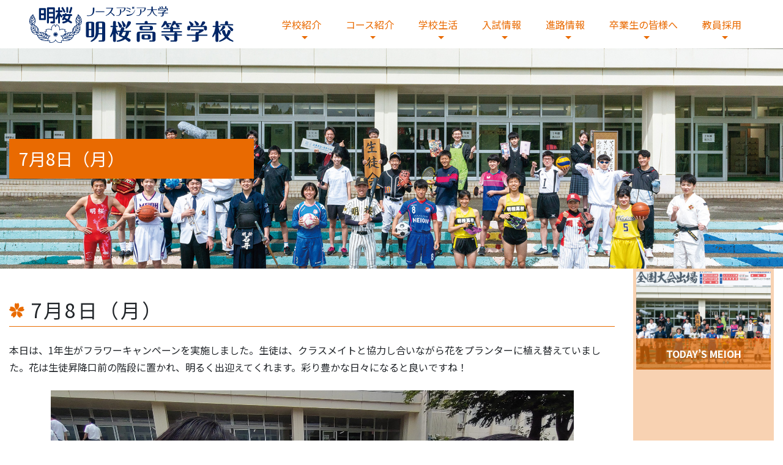

--- FILE ---
content_type: text/html; charset=UTF-8
request_url: https://www.meioh.ed.jp/todays/9495.html
body_size: 42040
content:
<!DOCTYPE html>
<html lang="ja" itemscope="itemscope" itemtype="http://schema.org/WebPage">
<head>
<meta charset="utf-8">
<meta name="viewport" content="width=device-width">


	<meta itemprop="name" content="7月8日（月）">
	<meta itemprop="description" content="">
	<meta name="description" content="">
	<meta name="keywords" content="">

	<meta property="og:title" content="7月8日（月）">
	<meta property="og:description" content="">
	<meta property="og:type" content="article">
	<meta property="og:image" content="https://www.meioh.ed.jp/cms/assets/uploads/2024/07/1-3-scaled.jpg">
	<meta property="og:url" content="https://www.meioh.ed.jp/todays/9495.html">
	<meta property="og:site_name" content="ノースアジア大学 明桜高校">
	<meta property="og:locale" content="ja_JP">

	<meta name="twitter:card" content="summary_large_image">
	<meta name="twitter:title" content="7月8日（月）">
	<meta name="twitter:description" content="">
	<meta name="twitter:image" content="https://www.meioh.ed.jp/cms/assets/uploads/2024/07/1-3-scaled.jpg">

<link rel="shortcut icon" href="https://www.meioh.ed.jp/cms/assets/themes/custom/favicon.ico">
<link rel="apple-touch-icon" href="https://www.meioh.ed.jp/cms/assets/themes/custom/apple-touch-icon.png">

<title>7月8日（月） &#8211; ノースアジア大学 明桜高校</title>
<meta name='robots' content='max-image-preview:large' />
<link rel='dns-prefetch' href='//cdnjs.cloudflare.com' />
<link rel='dns-prefetch' href='//fonts.googleapis.com' />
<script type="text/javascript">
window._wpemojiSettings = {"baseUrl":"https:\/\/s.w.org\/images\/core\/emoji\/14.0.0\/72x72\/","ext":".png","svgUrl":"https:\/\/s.w.org\/images\/core\/emoji\/14.0.0\/svg\/","svgExt":".svg","source":{"concatemoji":"https:\/\/www.meioh.ed.jp\/cms\/wp-includes\/js\/wp-emoji-release.min.js"}};
/*! This file is auto-generated */
!function(e,a,t){var n,r,o,i=a.createElement("canvas"),p=i.getContext&&i.getContext("2d");function s(e,t){var a=String.fromCharCode,e=(p.clearRect(0,0,i.width,i.height),p.fillText(a.apply(this,e),0,0),i.toDataURL());return p.clearRect(0,0,i.width,i.height),p.fillText(a.apply(this,t),0,0),e===i.toDataURL()}function c(e){var t=a.createElement("script");t.src=e,t.defer=t.type="text/javascript",a.getElementsByTagName("head")[0].appendChild(t)}for(o=Array("flag","emoji"),t.supports={everything:!0,everythingExceptFlag:!0},r=0;r<o.length;r++)t.supports[o[r]]=function(e){if(p&&p.fillText)switch(p.textBaseline="top",p.font="600 32px Arial",e){case"flag":return s([127987,65039,8205,9895,65039],[127987,65039,8203,9895,65039])?!1:!s([55356,56826,55356,56819],[55356,56826,8203,55356,56819])&&!s([55356,57332,56128,56423,56128,56418,56128,56421,56128,56430,56128,56423,56128,56447],[55356,57332,8203,56128,56423,8203,56128,56418,8203,56128,56421,8203,56128,56430,8203,56128,56423,8203,56128,56447]);case"emoji":return!s([129777,127995,8205,129778,127999],[129777,127995,8203,129778,127999])}return!1}(o[r]),t.supports.everything=t.supports.everything&&t.supports[o[r]],"flag"!==o[r]&&(t.supports.everythingExceptFlag=t.supports.everythingExceptFlag&&t.supports[o[r]]);t.supports.everythingExceptFlag=t.supports.everythingExceptFlag&&!t.supports.flag,t.DOMReady=!1,t.readyCallback=function(){t.DOMReady=!0},t.supports.everything||(n=function(){t.readyCallback()},a.addEventListener?(a.addEventListener("DOMContentLoaded",n,!1),e.addEventListener("load",n,!1)):(e.attachEvent("onload",n),a.attachEvent("onreadystatechange",function(){"complete"===a.readyState&&t.readyCallback()})),(e=t.source||{}).concatemoji?c(e.concatemoji):e.wpemoji&&e.twemoji&&(c(e.twemoji),c(e.wpemoji)))}(window,document,window._wpemojiSettings);
</script>
<style type="text/css">
img.wp-smiley,
img.emoji {
	display: inline !important;
	border: none !important;
	box-shadow: none !important;
	height: 1em !important;
	width: 1em !important;
	margin: 0 0.07em !important;
	vertical-align: -0.1em !important;
	background: none !important;
	padding: 0 !important;
}
</style>
	<link rel='stylesheet' id='wp-block-library-css' href='https://www.meioh.ed.jp/cms/wp-includes/css/dist/block-library/style.min.css' type='text/css' media='all' />
<link rel='stylesheet' id='classic-theme-styles-css' href='https://www.meioh.ed.jp/cms/wp-includes/css/classic-themes.min.css' type='text/css' media='all' />
<style id='global-styles-inline-css' type='text/css'>
body{--wp--preset--color--black: #000000;--wp--preset--color--cyan-bluish-gray: #abb8c3;--wp--preset--color--white: #ffffff;--wp--preset--color--pale-pink: #f78da7;--wp--preset--color--vivid-red: #cf2e2e;--wp--preset--color--luminous-vivid-orange: #ff6900;--wp--preset--color--luminous-vivid-amber: #fcb900;--wp--preset--color--light-green-cyan: #7bdcb5;--wp--preset--color--vivid-green-cyan: #00d084;--wp--preset--color--pale-cyan-blue: #8ed1fc;--wp--preset--color--vivid-cyan-blue: #0693e3;--wp--preset--color--vivid-purple: #9b51e0;--wp--preset--gradient--vivid-cyan-blue-to-vivid-purple: linear-gradient(135deg,rgba(6,147,227,1) 0%,rgb(155,81,224) 100%);--wp--preset--gradient--light-green-cyan-to-vivid-green-cyan: linear-gradient(135deg,rgb(122,220,180) 0%,rgb(0,208,130) 100%);--wp--preset--gradient--luminous-vivid-amber-to-luminous-vivid-orange: linear-gradient(135deg,rgba(252,185,0,1) 0%,rgba(255,105,0,1) 100%);--wp--preset--gradient--luminous-vivid-orange-to-vivid-red: linear-gradient(135deg,rgba(255,105,0,1) 0%,rgb(207,46,46) 100%);--wp--preset--gradient--very-light-gray-to-cyan-bluish-gray: linear-gradient(135deg,rgb(238,238,238) 0%,rgb(169,184,195) 100%);--wp--preset--gradient--cool-to-warm-spectrum: linear-gradient(135deg,rgb(74,234,220) 0%,rgb(151,120,209) 20%,rgb(207,42,186) 40%,rgb(238,44,130) 60%,rgb(251,105,98) 80%,rgb(254,248,76) 100%);--wp--preset--gradient--blush-light-purple: linear-gradient(135deg,rgb(255,206,236) 0%,rgb(152,150,240) 100%);--wp--preset--gradient--blush-bordeaux: linear-gradient(135deg,rgb(254,205,165) 0%,rgb(254,45,45) 50%,rgb(107,0,62) 100%);--wp--preset--gradient--luminous-dusk: linear-gradient(135deg,rgb(255,203,112) 0%,rgb(199,81,192) 50%,rgb(65,88,208) 100%);--wp--preset--gradient--pale-ocean: linear-gradient(135deg,rgb(255,245,203) 0%,rgb(182,227,212) 50%,rgb(51,167,181) 100%);--wp--preset--gradient--electric-grass: linear-gradient(135deg,rgb(202,248,128) 0%,rgb(113,206,126) 100%);--wp--preset--gradient--midnight: linear-gradient(135deg,rgb(2,3,129) 0%,rgb(40,116,252) 100%);--wp--preset--duotone--dark-grayscale: url('#wp-duotone-dark-grayscale');--wp--preset--duotone--grayscale: url('#wp-duotone-grayscale');--wp--preset--duotone--purple-yellow: url('#wp-duotone-purple-yellow');--wp--preset--duotone--blue-red: url('#wp-duotone-blue-red');--wp--preset--duotone--midnight: url('#wp-duotone-midnight');--wp--preset--duotone--magenta-yellow: url('#wp-duotone-magenta-yellow');--wp--preset--duotone--purple-green: url('#wp-duotone-purple-green');--wp--preset--duotone--blue-orange: url('#wp-duotone-blue-orange');--wp--preset--font-size--small: 13px;--wp--preset--font-size--medium: 20px;--wp--preset--font-size--large: 36px;--wp--preset--font-size--x-large: 42px;--wp--preset--spacing--20: 0.44rem;--wp--preset--spacing--30: 0.67rem;--wp--preset--spacing--40: 1rem;--wp--preset--spacing--50: 1.5rem;--wp--preset--spacing--60: 2.25rem;--wp--preset--spacing--70: 3.38rem;--wp--preset--spacing--80: 5.06rem;}:where(.is-layout-flex){gap: 0.5em;}body .is-layout-flow > .alignleft{float: left;margin-inline-start: 0;margin-inline-end: 2em;}body .is-layout-flow > .alignright{float: right;margin-inline-start: 2em;margin-inline-end: 0;}body .is-layout-flow > .aligncenter{margin-left: auto !important;margin-right: auto !important;}body .is-layout-constrained > .alignleft{float: left;margin-inline-start: 0;margin-inline-end: 2em;}body .is-layout-constrained > .alignright{float: right;margin-inline-start: 2em;margin-inline-end: 0;}body .is-layout-constrained > .aligncenter{margin-left: auto !important;margin-right: auto !important;}body .is-layout-constrained > :where(:not(.alignleft):not(.alignright):not(.alignfull)){max-width: var(--wp--style--global--content-size);margin-left: auto !important;margin-right: auto !important;}body .is-layout-constrained > .alignwide{max-width: var(--wp--style--global--wide-size);}body .is-layout-flex{display: flex;}body .is-layout-flex{flex-wrap: wrap;align-items: center;}body .is-layout-flex > *{margin: 0;}:where(.wp-block-columns.is-layout-flex){gap: 2em;}.has-black-color{color: var(--wp--preset--color--black) !important;}.has-cyan-bluish-gray-color{color: var(--wp--preset--color--cyan-bluish-gray) !important;}.has-white-color{color: var(--wp--preset--color--white) !important;}.has-pale-pink-color{color: var(--wp--preset--color--pale-pink) !important;}.has-vivid-red-color{color: var(--wp--preset--color--vivid-red) !important;}.has-luminous-vivid-orange-color{color: var(--wp--preset--color--luminous-vivid-orange) !important;}.has-luminous-vivid-amber-color{color: var(--wp--preset--color--luminous-vivid-amber) !important;}.has-light-green-cyan-color{color: var(--wp--preset--color--light-green-cyan) !important;}.has-vivid-green-cyan-color{color: var(--wp--preset--color--vivid-green-cyan) !important;}.has-pale-cyan-blue-color{color: var(--wp--preset--color--pale-cyan-blue) !important;}.has-vivid-cyan-blue-color{color: var(--wp--preset--color--vivid-cyan-blue) !important;}.has-vivid-purple-color{color: var(--wp--preset--color--vivid-purple) !important;}.has-black-background-color{background-color: var(--wp--preset--color--black) !important;}.has-cyan-bluish-gray-background-color{background-color: var(--wp--preset--color--cyan-bluish-gray) !important;}.has-white-background-color{background-color: var(--wp--preset--color--white) !important;}.has-pale-pink-background-color{background-color: var(--wp--preset--color--pale-pink) !important;}.has-vivid-red-background-color{background-color: var(--wp--preset--color--vivid-red) !important;}.has-luminous-vivid-orange-background-color{background-color: var(--wp--preset--color--luminous-vivid-orange) !important;}.has-luminous-vivid-amber-background-color{background-color: var(--wp--preset--color--luminous-vivid-amber) !important;}.has-light-green-cyan-background-color{background-color: var(--wp--preset--color--light-green-cyan) !important;}.has-vivid-green-cyan-background-color{background-color: var(--wp--preset--color--vivid-green-cyan) !important;}.has-pale-cyan-blue-background-color{background-color: var(--wp--preset--color--pale-cyan-blue) !important;}.has-vivid-cyan-blue-background-color{background-color: var(--wp--preset--color--vivid-cyan-blue) !important;}.has-vivid-purple-background-color{background-color: var(--wp--preset--color--vivid-purple) !important;}.has-black-border-color{border-color: var(--wp--preset--color--black) !important;}.has-cyan-bluish-gray-border-color{border-color: var(--wp--preset--color--cyan-bluish-gray) !important;}.has-white-border-color{border-color: var(--wp--preset--color--white) !important;}.has-pale-pink-border-color{border-color: var(--wp--preset--color--pale-pink) !important;}.has-vivid-red-border-color{border-color: var(--wp--preset--color--vivid-red) !important;}.has-luminous-vivid-orange-border-color{border-color: var(--wp--preset--color--luminous-vivid-orange) !important;}.has-luminous-vivid-amber-border-color{border-color: var(--wp--preset--color--luminous-vivid-amber) !important;}.has-light-green-cyan-border-color{border-color: var(--wp--preset--color--light-green-cyan) !important;}.has-vivid-green-cyan-border-color{border-color: var(--wp--preset--color--vivid-green-cyan) !important;}.has-pale-cyan-blue-border-color{border-color: var(--wp--preset--color--pale-cyan-blue) !important;}.has-vivid-cyan-blue-border-color{border-color: var(--wp--preset--color--vivid-cyan-blue) !important;}.has-vivid-purple-border-color{border-color: var(--wp--preset--color--vivid-purple) !important;}.has-vivid-cyan-blue-to-vivid-purple-gradient-background{background: var(--wp--preset--gradient--vivid-cyan-blue-to-vivid-purple) !important;}.has-light-green-cyan-to-vivid-green-cyan-gradient-background{background: var(--wp--preset--gradient--light-green-cyan-to-vivid-green-cyan) !important;}.has-luminous-vivid-amber-to-luminous-vivid-orange-gradient-background{background: var(--wp--preset--gradient--luminous-vivid-amber-to-luminous-vivid-orange) !important;}.has-luminous-vivid-orange-to-vivid-red-gradient-background{background: var(--wp--preset--gradient--luminous-vivid-orange-to-vivid-red) !important;}.has-very-light-gray-to-cyan-bluish-gray-gradient-background{background: var(--wp--preset--gradient--very-light-gray-to-cyan-bluish-gray) !important;}.has-cool-to-warm-spectrum-gradient-background{background: var(--wp--preset--gradient--cool-to-warm-spectrum) !important;}.has-blush-light-purple-gradient-background{background: var(--wp--preset--gradient--blush-light-purple) !important;}.has-blush-bordeaux-gradient-background{background: var(--wp--preset--gradient--blush-bordeaux) !important;}.has-luminous-dusk-gradient-background{background: var(--wp--preset--gradient--luminous-dusk) !important;}.has-pale-ocean-gradient-background{background: var(--wp--preset--gradient--pale-ocean) !important;}.has-electric-grass-gradient-background{background: var(--wp--preset--gradient--electric-grass) !important;}.has-midnight-gradient-background{background: var(--wp--preset--gradient--midnight) !important;}.has-small-font-size{font-size: var(--wp--preset--font-size--small) !important;}.has-medium-font-size{font-size: var(--wp--preset--font-size--medium) !important;}.has-large-font-size{font-size: var(--wp--preset--font-size--large) !important;}.has-x-large-font-size{font-size: var(--wp--preset--font-size--x-large) !important;}
.wp-block-navigation a:where(:not(.wp-element-button)){color: inherit;}
:where(.wp-block-columns.is-layout-flex){gap: 2em;}
.wp-block-pullquote{font-size: 1.5em;line-height: 1.6;}
</style>
<link rel='stylesheet' id='menu-image-css' href='https://www.meioh.ed.jp/cms/assets/plugins/menu-image/includes/css/menu-image.css' type='text/css' media='all' />
<link rel='stylesheet' id='dashicons-css' href='https://www.meioh.ed.jp/cms/wp-includes/css/dashicons.min.css' type='text/css' media='all' />
<link rel='stylesheet' id='site-style-css' href='https://www.meioh.ed.jp/cms/assets/themes/custom/assets/css/style.min.css?202206' type='text/css' media='all' />
<link rel='stylesheet' id='site-magnific-popup-css' href='https://www.meioh.ed.jp/cms/assets/themes/custom/assets/js/libs/magnific-popup/magnific-popup.css' type='text/css' media='all' />
<link rel='stylesheet' id='site-temp-css' href='https://www.meioh.ed.jp/cms/assets/themes/custom/assets/css/temp.css' type='text/css' media='all' />
<link rel='stylesheet' id='site-swiper-css' href='//cdnjs.cloudflare.com/ajax/libs/Swiper/5.4.5/css/swiper.min.css' type='text/css' media='all' />
<link rel='stylesheet' id='site-font1-css' href='https://fonts.googleapis.com/css2?family=Noto+Sans+JP%3Awght%40400%3B700&#038;display=swap' type='text/css' media='all' />
<link rel='stylesheet' id='site-font2-css' href='https://fonts.googleapis.com/css2?family=Lato%3Awght%40300&#038;display=swap' type='text/css' media='all' />
<link rel='stylesheet' id='site-slick-css' href='https://www.meioh.ed.jp/cms/assets/themes/custom/assets/js/libs/slick/slick.css' type='text/css' media='all' />
<link rel='stylesheet' id='site-print-css' href='https://www.meioh.ed.jp/cms/assets/themes/custom/assets/css/bootstrap-print.css' type='text/css' media='all' />
<script type='text/javascript' src='https://www.meioh.ed.jp/cms/assets/themes/custom/assets/js/libs/jquery-2.2.4.min.js' id='jquery-js'></script>
<link rel="https://api.w.org/" href="https://www.meioh.ed.jp/wp-json/" /><link rel="canonical" href="https://www.meioh.ed.jp/todays/9495.html" />
<link rel='shortlink' href='https://www.meioh.ed.jp/?p=9495' />
<link rel="alternate" type="application/json+oembed" href="https://www.meioh.ed.jp/wp-json/oembed/1.0/embed?url=https%3A%2F%2Fwww.meioh.ed.jp%2Ftodays%2F9495.html" />
<link rel="alternate" type="text/xml+oembed" href="https://www.meioh.ed.jp/wp-json/oembed/1.0/embed?url=https%3A%2F%2Fwww.meioh.ed.jp%2Ftodays%2F9495.html&#038;format=xml" />

<!-- Global site tag (gtag.js) - Google Analytics -->
<script async src="https://www.googletagmanager.com/gtag/js?id=UA-171715001-1"></script>
<script>
  window.dataLayer = window.dataLayer || [];
  function gtag(){dataLayer.push(arguments);}
  gtag('js', new Date());

  gtag('config', 'UA-171715001-1');
</script>

</head>
<body class="todays-template-default single single-todays postid-9495">
<noscript>
    <div>このページは JavaScript を使用しています。ご使用中のブラウザは JavaScript が無効になっているか、JavaScript に対応していません。<br />
    JavaScript を有効にするか、JavaScript が使用可能なブラウザでアクセスして下さい。</div>
</noscript>


<header id="top">
	<div class="header py-2 py-xl-0 px-1 px-xl-5 position-relative" role="banner">
		<div class="header-inner align-items-center">
              <p class="header-logo"><a href="https://www.meioh.ed.jp"><img src="https://www.meioh.ed.jp/cms/assets/themes/custom/assets/img/common/logo.svg" alt="ノースアジア大学明桜高等学校"></a></p>
      			<div class="header-button-container d-flex">
				<ul class="d-flex footer-list list-style-none d-lg-none">
										<li class="footer-list__item flex-fill">
					<a class="text-decoration-none footer-list__nav1 footer-list__link d-block py-2 text-center bg-info text-white " href="https://www.meioh.ed.jp/life/current">在校生の皆様へ</a>
					</li>
					<li class="footer-list__item flex-fill">
						<a class="text-decoration-none footer-list__nav1 footer-list__link d-block py-2 text-center bg-primary text-white h-100" href="https://www.meioh.ed.jp/alumni">卒業生の皆様へ</a>
					</li>
				</ul>
				<button class="position-absolute btn rounded-circle sp-menu d-flex d-xl-none" id="sidemenu-btn" type="button"><span class="small"></span></button>
			</div>
			<nav class="d-lg-block" id="sidemenu" role="navigation" aria-label="メインメニュー">
      <div class="menu-global-menu-container"><ul id="menu-global-menu" class="flex-column flex-xl-row nav nav-tabs justify-content-end border-0"><li id="menu-item-55" class="menu-item menu-item-type-custom menu-item-object-custom menu-item-has-children menu-item-55"><a href="#">学校紹介</a>
<ul class="sub-menu">
	<li id="menu-item-243" class="menu-item menu-item-type-post_type menu-item-object-page menu-item-243"><a href="https://www.meioh.ed.jp/info/head" class="menu-image-title-before menu-image-not-hovered"><span class="menu-image-title-before menu-image-title">校長のメッセージ</span><img width="348" height="252" src="https://www.meioh.ed.jp/cms/assets/uploads/2020/10/menu-1-1.jpg" class="menu-image menu-image-title-before" alt="" decoding="async" /></a></li>
	<li id="menu-item-242" class="menu-item menu-item-type-post_type menu-item-object-page menu-item-242"><a href="https://www.meioh.ed.jp/info/history" class="menu-image-title-before menu-image-not-hovered"><span class="menu-image-title-before menu-image-title">明桜高校の歴史</span><img width="2048" height="1365" src="https://www.meioh.ed.jp/cms/assets/uploads/2024/09/IMG_3057.jpg" class="menu-image menu-image-title-before" alt="" decoding="async" /></a></li>
	<li id="menu-item-241" class="menu-item menu-item-type-post_type menu-item-object-page menu-item-241"><a href="https://www.meioh.ed.jp/info/song" class="menu-image-title-before menu-image-not-hovered"><span class="menu-image-title-before menu-image-title">校歌・制服</span><img width="1478" height="1107" src="https://www.meioh.ed.jp/cms/assets/uploads/2024/09/DSC_3684-scaled-e1726275508238.jpg" class="menu-image menu-image-title-before" alt="" decoding="async" /></a></li>
	<li id="menu-item-240" class="menu-item menu-item-type-post_type menu-item-object-page menu-item-240"><a href="https://www.meioh.ed.jp/info/campus" class="menu-image-title-before menu-image-not-hovered"><span class="menu-image-title-before menu-image-title">施設紹介</span><img width="757" height="574" src="https://www.meioh.ed.jp/cms/assets/uploads/2024/09/20200916_today1-1.jpg" class="menu-image menu-image-title-before" alt="" decoding="async" /></a></li>
	<li id="menu-item-2912" class="menu-item menu-item-type-post_type menu-item-object-page menu-item-2912"><a href="https://www.meioh.ed.jp/info/teachers" class="menu-image-title-before menu-image-not-hovered"><span class="menu-image-title-before menu-image-title">教員の紹介</span><img width="1478" height="1107" src="https://www.meioh.ed.jp/cms/assets/uploads/2024/09/DSC_3521-scaled-e1726274765725.jpg" class="menu-image menu-image-title-before" alt="" decoding="async" /></a></li>
	<li id="menu-item-239" class="menu-item menu-item-type-post_type menu-item-object-page menu-item-239"><a href="https://www.meioh.ed.jp/info/access" class="menu-image-title-before menu-image-not-hovered"><span class="menu-image-title-before menu-image-title">アクセスマップ</span><img width="348" height="252" src="https://www.meioh.ed.jp/cms/assets/uploads/2020/10/menu-1-4.jpg" class="menu-image menu-image-title-before" alt="" decoding="async" /></a></li>
</ul>
</li>
<li id="menu-item-56" class="menu-item menu-item-type-custom menu-item-object-custom menu-item-has-children menu-item-56"><a href="#">コース紹介</a>
<ul class="sub-menu">
	<li id="menu-item-2311" class="menu-item menu-item-type-post_type menu-item-object-page menu-item-2311"><a href="https://www.meioh.ed.jp/cms/assets/uploads/2024/08/68fa16eda65f19c4fc8bc928395e5789.pdf" class="menu-image-title-before menu-image-not-hovered"><span class="menu-image-title-before menu-image-title">特別進学コースα</span><img width="1024" height="767" src="https://www.meioh.ed.jp/cms/assets/uploads/2024/09/DSC_1794-scaled-e1726275676820-1024x767.jpg" class="menu-image menu-image-title-before" alt="" decoding="async" /></a></li>
	<li id="menu-item-1228" class="menu-item menu-item-type-post_type menu-item-object-page menu-item-1228"><a href="https://www.meioh.ed.jp/cms/assets/uploads/2024/08/417e7c6fdb4fef7e0413ba4c938fb443.pdf" class="menu-image-title-before menu-image-not-hovered"><span class="menu-image-title-before menu-image-title">特別進学コースβ</span><img width="1478" height="1107" src="https://www.meioh.ed.jp/cms/assets/uploads/2024/09/DSC_1723-scaled-e1726275747911.jpg" class="menu-image menu-image-title-before" alt="" decoding="async" /></a></li>
	<li id="menu-item-6147" class="menu-item menu-item-type-post_type menu-item-object-page menu-item-6147"><a href="https://www.meioh.ed.jp/cms/assets/uploads/2024/08/digi.pdf" class="menu-image-title-before menu-image-not-hovered"><span class="menu-image-title-before menu-image-title">デジタルコース</span><img width="1478" height="1107" src="https://www.meioh.ed.jp/cms/assets/uploads/2024/09/DSC_2251-scaled-e1726275868223.jpg" class="menu-image menu-image-title-before" alt="" decoding="async" /></a></li>
	<li id="menu-item-1229" class="menu-item menu-item-type-post_type menu-item-object-page menu-item-1229"><a href="https://www.meioh.ed.jp/cms/assets/uploads/2024/08/bunri.pdf" class="menu-image-title-before menu-image-not-hovered"><span class="menu-image-title-before menu-image-title">文理コース</span><img width="1478" height="1107" src="https://www.meioh.ed.jp/cms/assets/uploads/2024/09/DSC_2104-scaled-e1726275950770.jpg" class="menu-image menu-image-title-before" alt="" decoding="async" /></a></li>
	<li id="menu-item-1230" class="menu-item menu-item-type-post_type menu-item-object-page menu-item-1230"><a href="https://www.meioh.ed.jp/cms/assets/uploads/2024/08/souken.pdf" class="menu-image-title-before menu-image-not-hovered"><span class="menu-image-title-before menu-image-title">総合研究コース</span><img width="1478" height="1107" src="https://www.meioh.ed.jp/cms/assets/uploads/2024/09/DSC_2336-scaled-e1726276027327.jpg" class="menu-image menu-image-title-before" alt="" decoding="async" /></a></li>
</ul>
</li>
<li id="menu-item-218" class="menu-item menu-item-type-custom menu-item-object-custom menu-item-has-children menu-item-218"><a href="#">学校生活</a>
<ul class="sub-menu">
	<li id="menu-item-244" class="menu-item menu-item-type-post_type menu-item-object-page menu-item-244"><a href="https://www.meioh.ed.jp/cms/assets/uploads/2024/09/gyouji-2.pdf" class="menu-image-title-before menu-image-not-hovered"><span class="menu-image-title-before menu-image-title">年間行事予定</span><img width="2560" height="1853" src="https://www.meioh.ed.jp/cms/assets/uploads/2024/09/0686fcdfdbcc848c372ff360be5be704-scaled-1.jpg" class="menu-image menu-image-title-before" alt="" decoding="async" /></a></li>
	<li id="menu-item-246" class="menu-item menu-item-type-post_type menu-item-object-page menu-item-246"><a href="https://www.meioh.ed.jp/life/club" class="menu-image-title-before menu-image-not-hovered"><span class="menu-image-title-before menu-image-title">部活動</span><img width="1024" height="767" src="https://www.meioh.ed.jp/cms/assets/uploads/2024/09/DSC_3867-scaled-e1726274711803-1024x767.jpg" class="menu-image menu-image-title-before" alt="" decoding="async" /></a></li>
	<li id="menu-item-248" class="menu-item menu-item-type-post_type menu-item-object-page menu-item-248"><a href="https://www.meioh.ed.jp/life/interact" class="menu-image-title-before menu-image-not-hovered"><span class="menu-image-title-before menu-image-title">国際交流</span><img width="348" height="262" src="https://www.meioh.ed.jp/cms/assets/uploads/2020/11/menu2-5.jpg" class="menu-image menu-image-title-before" alt="" decoding="async" /></a></li>
	<li id="menu-item-2596" class="menu-item menu-item-type-post_type menu-item-object-page menu-item-2596"><a href="https://www.meioh.ed.jp/life/current" class="menu-image-title-before menu-image-not-hovered"><span class="menu-image-title-before menu-image-title">在校生の皆様へ</span><img width="1478" height="1107" src="https://www.meioh.ed.jp/cms/assets/uploads/2024/09/DSC_0877-scaled-e1726274654133.jpg" class="menu-image menu-image-title-before" alt="" decoding="async" /></a></li>
	<li id="menu-item-250" class="menu-item menu-item-type-post_type menu-item-object-page menu-item-250"><a href="https://www.meioh.ed.jp/life/certificate" class="menu-image-title-before menu-image-not-hovered"><span class="menu-image-title-before menu-image-title">証明書発行</span><img width="348" height="262" src="https://www.meioh.ed.jp/cms/assets/uploads/2020/11/menu2-7.jpg" class="menu-image menu-image-title-before" alt="" decoding="async" /></a></li>
	<li id="menu-item-254" class="menu-item menu-item-type-post_type menu-item-object-page menu-item-254"><a target="_blank" rel="noopener" href="https://www.northasia.jp/bus/bus.html#new_tab" class="menu-image-title-before menu-image-not-hovered"><span class="menu-image-title-before menu-image-title">スクールバス時刻表</span><img width="348" height="262" src="https://www.meioh.ed.jp/cms/assets/uploads/2020/12/menu-2-schoolbus.jpg" class="menu-image menu-image-title-before" alt="" decoding="async" /></a></li>
</ul>
</li>
<li id="menu-item-57" class="menu-item menu-item-type-custom menu-item-object-custom menu-item-has-children menu-item-57"><a href="#">入試情報</a>
<ul class="sub-menu">
	<li id="menu-item-2264" class="menu-item menu-item-type-post_type menu-item-object-page menu-item-2264"><a target="_blank" rel="noopener" href="https://www.meioh.ed.jp/cms/assets/uploads/2025/08/2025meioh_schoolguide.pdf#new_tab" class="menu-image-title-before menu-image-not-hovered"><span class="menu-image-title-before menu-image-title">学校案内2026</span><img width="1477" height="1044" src="https://www.meioh.ed.jp/cms/assets/uploads/2024/09/2024meioh_school-guide_page-0001-scaled-e1726238554811.jpg" class="menu-image menu-image-title-before" alt="" decoding="async" /></a></li>
	<li id="menu-item-260" class="menu-item menu-item-type-post_type menu-item-object-page menu-item-260"><a href="https://www.meioh.ed.jp/exam/essentials" class="menu-image-title-before menu-image-not-hovered"><span class="menu-image-title-before menu-image-title">WEB出願・入試要項・出願書類</span><img width="348" height="252" src="https://www.meioh.ed.jp/cms/assets/uploads/2020/11/menu4-2.jpg" class="menu-image menu-image-title-before" alt="" decoding="async" /></a></li>
</ul>
</li>
<li id="menu-item-59" class="menu-item menu-item-type-custom menu-item-object-custom menu-item-has-children menu-item-59"><a href="#">進路情報</a>
<ul class="sub-menu">
	<li id="menu-item-324" class="menu-item menu-item-type-post_type menu-item-object-page menu-item-324"><a href="https://www.meioh.ed.jp/path/status" class="menu-image-title-before menu-image-not-hovered"><span class="menu-image-title-before menu-image-title">進路状況</span><img width="348" height="252" src="https://www.meioh.ed.jp/cms/assets/uploads/2020/11/menu5-1.jpg" class="menu-image menu-image-title-before" alt="" decoding="async" /></a></li>
	<li id="menu-item-2364" class="menu-item menu-item-type-post_type menu-item-object-page menu-item-2364"><a href="https://www.meioh.ed.jp/path/birthplace" class="menu-image-title-before menu-image-not-hovered"><span class="menu-image-title-before menu-image-title">出身地情報</span><img width="348" height="252" src="https://www.meioh.ed.jp/cms/assets/uploads/2020/12/menu5-2.jpg" class="menu-image menu-image-title-before" alt="" decoding="async" /></a></li>
</ul>
</li>
<li id="menu-item-2906" class="menu-item menu-item-type-post_type menu-item-object-page menu-item-2906"><a href="https://www.meioh.ed.jp/alumni">卒業生の皆様へ</a></li>
<li id="menu-item-2901" class="menu-item menu-item-type-custom menu-item-object-custom menu-item-2901"><a href="https://www.northasia.jp/careers/">教員採用</a></li>
</ul></div>			</nav>
		</div>
	</div>
	<div class="search-box bg-primary p-3">
		<div class="container">
			<div class="row flex-column pl-lg-5 pr-lg-5">
				<span class="text-white small d-block mb-2">サイト内検索</span>
				<form class="d-flex search-form align-items-center" id="search" method="get" action="/">
					<input class="border-primary border" type="text" id="s" name="s" />
					<p class="submit"><input class="border border-white bg-primary color-white text-white" type="submit" value="検索" /></p>
				</form>
			</div>
		</div>
	</div>
</header>

			<div class="page-header d-flex align-items-center" style="background-image:url(https://www.meioh.ed.jp/cms/assets/uploads/2020/11/header-todays.jpg);">
			<div class="l-container d-none d-lg-block">
			<div class="page-title">
				<h1 class="text-white bg-primary font-weight-normal h3 p-3 ">
									7月8日（月）								</h1>
			</div>
		</div>
	</div>
	<div class="page-title d-block d-lg-none">
		<h1 class="text-white bg-primary font-weight-normal h3 p-3 ">
					7月8日（月）				</h1>
	</div>
<main class="main" role="main">
		<article class="page">
		<div class="l-container">
			<div class="row">
				<div class="l-container__left my-5">
					<div class="page-head">
						<h2>7月8日（月）</h2>
					</div>
					<div class="page-contents">
											<p>本日は、1年生がフラワーキャンペーンを実施しました。生徒は、クラスメイトと協力し合いながら花をプランターに植え替えていました。花は生徒昇降口前の階段に置かれ、明るく出迎えてくれます。彩り豊かな日々になると良いですね！</p>
<p><img decoding="async" class="aligncenter" src="https://www.meioh.ed.jp/cms/assets/uploads/2024/07/1-3-scaled.jpg" width="855" height="642" /></p>
<p><img decoding="async" class="aligncenter" src="https://www.meioh.ed.jp/cms/assets/uploads/2024/07/3-scaled.jpg" width="853" height="371" /></p>
						<p class="date">2024年7月8日</p>
										</div>
				</div>
				<div class="l-container__right">
					<aside class="page-side">
						<div class="side-thumbnail" style="background-image:url(https://www.meioh.ed.jp/cms/assets/uploads/2020/11/header-todays.jpg);">
							<div class="side-thumbnail__item">
								<span class="side-thumbnail__cattitle d-block text-center p-3 text-white h6">TODAY’S MEIOH</span>
							</div>
						</div>
						<div class="accordion-menu">
														<div class="menu-nav-info-container">
							<ul id="menu-nav-info" class="footer-menu list-style-none p-0">
														<li class="menu-item menu-item-type-custom menu-item-object-custom">
								<a href="/todays">TODAY’S MEIOH一覧</a>
							</li>
														</ul>
							</div>
													</div>
					</aside>
				</div>
			</div>
		</div>
	</article>
		</main>
		<div id="page-top" class="text-center">
			<a class="text-primary p-3 d-block" href="#top">
				<img src="https://www.meioh.ed.jp/cms/assets/themes/custom/assets/img/common/page-top.png" alt="ページ上部へ">
			</a>
		</div>

<footer class="footer" role="contentinfo">
		<nav class="breadcrumb-container py-3 bg-light" role="navigation" aria-label="現在位置">
<div class="container">
<ol class="breadcrumb mb-0 small"><li class="breadcrumb-item"><a href="https://www.meioh.ed.jp/">ホーム</a></li><li class="breadcrumb-item"><a href="https://www.meioh.ed.jp/todays">TODAY’S MEIOH</a></li>
<li class="breadcrumb-item is-current">7月8日（月）</li></ol>
</div>
</nav>		<div class="footer-bottom bg-dark pt-5 pb-5">
			<div class="container">
				<div class="row">
					<div class="footer-bottom-left col-12 col-md-3 mb-3 mb-md-0">
						<div class="row">
							<div class="col-12 col-sm-6 col-md-12">
								<div class="mb-3">
									<img src="https://www.meioh.ed.jp/cms/assets/themes/custom/assets/img/common/logo-footer.svg" alt="ノースアジア大学明桜高等学校">
								</div>
								<h2 class="text-white font-weight-bold mb-2"><span class="h6">ノースアジア大学</span><br><span class="h2">明桜高等学校</span></h2>
							</div>
							<div class="col-12 col-sm-6 col-md-12">
								<small class="text-white d-block mb-2">〒010-8525<br>秋田県秋田市下北手桜守沢8-1</small>
								<small class="text-white d-block">TEL：<a href="tel:018-836-2471" class="text-white">018-836-2471</a><br>FAX：<a href="tel:018-836-2494" class="text-white">018-836-2494</a></small>
							</div>
						</div>
					</div>
					<div class="footer-bottom-right col-12 col-md-9">
						<div class="row">
							<div class="col-12 col-sm-6 col-md-4 footer-menu__list">
<div class="menu-nav-info-container"><ul id="menu-nav-info" class="footer-menu"><li id="menu-item-3023" class="menu-item menu-item-type-custom menu-item-object-custom menu-item-has-children menu-item-3023"><a href="https://www.meioh.ed.jp/cms/info">学校紹介</a>
<ul class="sub-menu">
	<li id="menu-item-484" class="menu-item menu-item-type-post_type menu-item-object-page menu-item-484"><a href="https://www.meioh.ed.jp/info/head">校長のメッセージ</a></li>
	<li id="menu-item-483" class="menu-item menu-item-type-post_type menu-item-object-page menu-item-483"><a href="https://www.meioh.ed.jp/info/history">明桜高校の歴史</a></li>
	<li id="menu-item-482" class="menu-item menu-item-type-post_type menu-item-object-page menu-item-482"><a href="https://www.meioh.ed.jp/info/song">校歌・制服</a></li>
	<li id="menu-item-481" class="menu-item menu-item-type-post_type menu-item-object-page menu-item-481"><a href="https://www.meioh.ed.jp/info/campus">施設紹介</a></li>
	<li id="menu-item-2911" class="menu-item menu-item-type-post_type menu-item-object-page menu-item-2911"><a href="https://www.meioh.ed.jp/info/teachers">教員の紹介</a></li>
	<li id="menu-item-480" class="menu-item menu-item-type-post_type menu-item-object-page menu-item-480"><a href="https://www.meioh.ed.jp/info/access">アクセスマップ</a></li>
</ul>
</li>
</ul></div><div class="menu-nav-course-container"><ul id="menu-nav-course" class="footer-menu"><li id="menu-item-476" class="menu-item menu-item-type-custom menu-item-object-custom menu-item-has-children menu-item-476"><a href="#">コース紹介</a>
<ul class="sub-menu">
	<li id="menu-item-2312" class="menu-item menu-item-type-post_type menu-item-object-page menu-item-2312"><a href="https://www.meioh.ed.jp/cms/assets/uploads/2024/08/68fa16eda65f19c4fc8bc928395e5789.pdf">特別進学コースα</a></li>
	<li id="menu-item-1224" class="menu-item menu-item-type-post_type menu-item-object-page menu-item-1224"><a href="https://www.meioh.ed.jp/cms/assets/uploads/2024/08/417e7c6fdb4fef7e0413ba4c938fb443.pdf">特別進学コースβ</a></li>
	<li id="menu-item-6145" class="menu-item menu-item-type-post_type menu-item-object-page menu-item-6145"><a href="https://www.meioh.ed.jp/cms/assets/uploads/2024/08/digi.pdf">デジタルコース</a></li>
	<li id="menu-item-1225" class="menu-item menu-item-type-post_type menu-item-object-page menu-item-1225"><a href="https://www.meioh.ed.jp/cms/assets/uploads/2024/08/bunri.pdf">文理コース</a></li>
	<li id="menu-item-1226" class="menu-item menu-item-type-post_type menu-item-object-page menu-item-1226"><a href="https://www.meioh.ed.jp/cms/assets/uploads/2024/08/souken.pdf">総合研究コース</a></li>
</ul>
</li>
</ul></div>
							</div>
							<div class="col-12 col-sm-6 col-md-4 footer-menu__list">
							<div class="menu-nav-life-container"><ul id="menu-nav-life" class="footer-menu"><li id="menu-item-494" class="menu-item menu-item-type-custom menu-item-object-custom menu-item-has-children menu-item-494"><a href="#">学校生活</a>
<ul class="sub-menu">
	<li id="menu-item-486" class="menu-item menu-item-type-post_type menu-item-object-page menu-item-486"><a href="https://www.meioh.ed.jp/cms/assets/uploads/2024/09/gyouji-2.pdf">年間行事予定</a></li>
	<li id="menu-item-488" class="menu-item menu-item-type-post_type menu-item-object-page menu-item-488"><a href="https://www.meioh.ed.jp/life/club">部活動</a></li>
	<li id="menu-item-490" class="menu-item menu-item-type-post_type menu-item-object-page menu-item-490"><a href="https://www.meioh.ed.jp/life/interact">国際交流</a></li>
	<li id="menu-item-2597" class="menu-item menu-item-type-post_type menu-item-object-page menu-item-2597"><a href="https://www.meioh.ed.jp/life/current">在校生の皆様へ</a></li>
	<li id="menu-item-492" class="menu-item menu-item-type-post_type menu-item-object-page menu-item-492"><a href="https://www.meioh.ed.jp/life/certificate">証明書発行</a></li>
	<li id="menu-item-493" class="menu-item menu-item-type-post_type menu-item-object-page menu-item-493"><a target="_blank" rel="noopener" href="https://www.northasia.jp/bus/bus.html#new_tab">スクールバス時刻表</a></li>
</ul>
</li>
</ul></div>							<div class="menu-nav-examination-container"><ul id="menu-nav-examination" class="footer-menu"><li id="menu-item-477" class="menu-item menu-item-type-custom menu-item-object-custom menu-item-has-children menu-item-477"><a href="#">入試情報</a>
<ul class="sub-menu">
	<li id="menu-item-2265" class="menu-item menu-item-type-post_type menu-item-object-page menu-item-2265"><a target="_blank" rel="noopener" href="https://www.meioh.ed.jp/cms/assets/uploads/2025/08/2025meioh_schoolguide.pdf#new_tab">学校案内2026</a></li>
	<li id="menu-item-478" class="menu-item menu-item-type-post_type menu-item-object-page menu-item-478"><a href="https://www.meioh.ed.jp/exam/essentials">WEB出願・入試要項・出願書類</a></li>
</ul>
</li>
</ul></div>							</div>
							<div class="col-12 col-sm-6 col-md-4 footer-menu__list">
<div class="menu-nav-path-container"><ul id="menu-nav-path" class="footer-menu"><li id="menu-item-498" class="menu-item menu-item-type-custom menu-item-object-custom menu-item-has-children menu-item-498"><a href="#">進路情報</a>
<ul class="sub-menu">
	<li id="menu-item-499" class="menu-item menu-item-type-post_type menu-item-object-page menu-item-499"><a href="https://www.meioh.ed.jp/path/status">進路状況</a></li>
	<li id="menu-item-2365" class="menu-item menu-item-type-post_type menu-item-object-page menu-item-2365"><a href="https://www.meioh.ed.jp/path/birthplace">出身地情報</a></li>
</ul>
</li>
</ul></div><div class="menu-nav-other-container"><ul id="menu-nav-other" class="footer-menu"><li id="menu-item-3095" class="menu-item menu-item-type-post_type menu-item-object-page menu-item-3095"><a href="https://www.meioh.ed.jp/alumni">卒業生の皆様へ</a></li>
<li id="menu-item-3101" class="menu-item menu-item-type-custom menu-item-object-custom menu-item-3101"><a href="https://www.northasia.jp/careers/">教員採用</a></li>
</ul></div>
							</div>
						</div>
					</div>
				</div>
			</div>
		</div>
	</footer>
  <div id="overlay"></div>
  <script type='text/javascript' src='https://www.meioh.ed.jp/cms/assets/themes/custom/assets/js/libs/magnific-popup/jquery.magnific-popup.min.js' id='site-magnific-popup-js'></script>
<script type='text/javascript' src='https://www.meioh.ed.jp/cms/assets/themes/custom/assets/js/libs/jquery.smoothScroll.js' id='site-smoothscroll-js'></script>
<script type='text/javascript' src='https://www.meioh.ed.jp/cms/assets/themes/custom/assets/js/libs/bootstrap.bundle.min.js' id='site-bootstrap-js'></script>
<script type='text/javascript' src='https://www.meioh.ed.jp/cms/assets/themes/custom/assets/js/libs/swiper/swiper.min.js' id='site-swiper-js'></script>
<script type='text/javascript' src='https://www.meioh.ed.jp/cms/assets/themes/custom/assets/js/common.js' id='site-common-js'></script>
<script type='text/javascript' src='https://cdnjs.cloudflare.com/ajax/libs/rellax/1.12.1/rellax.min.js' id='site-rellax-js'></script>
<script type='text/javascript' src='https://www.meioh.ed.jp/cms/assets/plugins/page-links-to/dist/new-tab.js' id='page-links-to-js'></script>
  </body>
</html>


--- FILE ---
content_type: text/css
request_url: https://www.meioh.ed.jp/cms/assets/themes/custom/assets/css/temp.css
body_size: 2422
content:
@charset "UTF-8";

/* style */
.page .page-contents {
  margin-bottom: 40px;
}

.page .page-head h2,
.page .page-contents h3,
.mfp-content h3,
.page .page-contents h4,
.page .page-contents h5 {
  margin-bottom: 1.5rem;
}

.mfp-content h2,
.page .page-contents h2 {
  margin-bottom: 1.5rem;
}

.page .page-contents h2,
.page .page-contents h3,
.page .page-contents h4,
.page .page-contents h5 {
  margin-top: 1rem;
}

.page .page-head h2 {
  padding-left: 35px;
  padding-bottom: 0.5rem;
  border-bottom: 1px solid #e96b00;
  background-image: url("../img/pages/icon-flower.png");
  background-repeat: no-repeat;
  background-position: left 0.5rem;
  font-size: 2rem;
  color: #212529;
  font-weight: normal;
  letter-spacing: 3px;
}
.mfp-content h2 {
  padding-left: 35px;
  padding-bottom: 0.5rem;
  border-bottom: 1px solid #e96b00;
  background-image: url("../img/pages/icon-flower.png");
  background-repeat: no-repeat;
  background-position: left 0.5rem;
  font-size: 1.6rem;
  color: #212529;
  font-weight: normal;
  letter-spacing: 3px;
}

.page .page-contents h1,
.page .page-contents h2,
.page .page-contents h3,
.mfp-content h3 {
  padding-left: 10px;
  border-left: 5px solid #e96b00;
  font-size: 1.6rem;
  color: #e96b00;
  line-height:1.6;
}

.page .page-contents h4 {
  font-size: 1.2rem;
  margin-bottom: 1rem;
  color:#212529;
}

.page .page-contents strong {
  display: inline-block;
}

.mfp-content p,
.page .page-contents p {
  margin: 1rem 0 1.5rem;
  font-size: 16px;
  line-height: 1.8;
}
.page .page-contents p:empty {
  display: none;
}

.page .page-contents a {
  color: #2491d2;
}

.page .page-contents a:hover {
  color: #2491d2;
}

/* .page .page-contents img {
	display:block;
} */

/* リスト */
.page .page-contents ul {
  padding: 0;
  color: black;
  margin-bottom: 1.5rem;
}

.page .page-contents li {
  margin-bottom: 0.5rem;
  list-style: none;
}

.page .page-contents li::before {
  position: relative;
  top: -1px;
  width: 6px;
  height: 6px;
  display: inline-block;
  content: "";
  margin-right: 8px;
  border-radius: 100%;
  background: #e96b00;
  vertical-align: middle;
}

.page .page-contents .list-style-none li::before {
  display: none;
}

.page .page-contents ol {
  padding: 0;
  color: black;
  margin-bottom: 1.5rem;
  counter-reset: item;
}

.page .page-contents ol li {
.page .page-contents   margin-bottom: 0.5rem;
  list-style: none;
}

.page .page-contents ol li::before {
  position: relative;
  counter-increment: item;
  content: counter(item) ".";
  display: inline-block;
  margin-right: 8px;
  border-radius: 100%;
  color: #e96b00;
  vertical-align: middle;
}

.page .page-contents dl {
  margin-bottom: 1.5rem;
}
.page .page-contents dt {
  background: #eee;
  border-top: 1px solid #ddd;
  border-bottom: 1px solid #ddd;
  font-size: 16px;
  font-weight: bold;
  padding: 1rem;
}
.page .page-contents dd {
  font-size: 16px;
  padding: 1rem 0rem;
  margin: 0;
}


/* お問い合わせ */

.page .page-contents form {
  margin: 30px 0;
}

.page .page-contents table {
  max-width: 100%;
  min-width: 360px;
  margin: 1rem 0 2rem 0;
}

@media (max-width: 768px) {
  .page .page-contents table {
    max-width: 800px;
    width: 100%;
    min-width: auto;
  }
  .table-overflow {
    width: 100%;
    overflow-x: scroll;
  }
}

.page .page-contents th,
.page .page-contents td {
  min-width: 100px;
}

.page .page-contents th {
  background-color: #eeeeee;
  vertical-align: middle;
  padding: 0.5rem 1rem;
  border: 1px solid black;
  padding: 0.5rem 1rem;
}

.page .page-contents td {
  padding: 0.5rem 1rem;
  border: 1px solid black;
}

.page .page-contents .item-name {
  font-size: 18px;
  font-weight: normal;
}

.page .page-contents .required {
  font-size: 16px;
  width: 60px;
  border-radius: 8px;
  font-weight: normal;
  color: #ffffff;
  background-color: #cb0000;
  border-radius: 7px;
  padding: 5px 10px;
  text-align: center;
}

.page .page-contents .input-name {
  width: 100%;
  border: 2px solid #bbbbbb;
  border-radius: 7px;
  font-size: 16px;
}

.page .page-contents .pull-down,
.page .page-contents .input-name {
  padding: 15px 0;
}

.page .page-contents .radio-btn {
  display: flex;
  flex-direction: row;
  align-items: center;
  list-style: none;
  padding: 0;
  margin: 0;
  justify-content: space-around;
}

.page .page-contents .radio-btn li {
  border: 1px solid #bbbbbb;
  background-color: #eeeeee;
  border-radius: 8px;
  box-shadow: 0 5px #bbbbbb;
  text-align: left;
  line-height: 55px;
  flex: initial;
  width: 250px;
}

.page .page-contents .radio-btn label {
  width: 250px;
}

.page .page-contents .radio-btn input {
  margin: 10px;
}

.page .page-contents .radio-btn li:active {
  position: relative;
  box-shadow: none;
  top: 5px;
}

.page .page-contents select {
  width: 30%;
  border-radius: 7px;
  border: 2px solid #bbbbbb;
}

.page .page-contents textarea {
  width: 100%;
  border-radius: 7px;
  border: 2px solid #bbbbbb;
  font-size: 16px;
}

.page .page-contents .confirmation-btn {
  display: flex;
  justify-content: center;
  padding-top: 45px;
}

.page .page-contents .confirmation-btn p {
  position: relative;
}

.page .page-contents .confirmation-btn p:before {
  display: block;
  content: "";
  position: absolute;
  top: 34px;
  left: 48px;
  width: 20px;
  height: 20px;
  border-radius: 50%;
  background: #fff;
}

.page .page-contents .confirmation-btn p:after {
  display: block;
  content: "";
  position: absolute;
  top: 39px;
  left: 55px;
  width: 0px;
  height: 0px;
  border: 5px solid transparent;
  border-left: 9px solid #e96b00;
}

.page .page-contents iframe {
  width: 100%;
}

.page .page-contents .confirmation-btn input {
  color: #fff;
  display: inline-block;
  font-size: 18px;
  padding: 30px 93px;
  border-radius: 7px;
  background-color: #e96b00;
  text-align: center;
}

.page .page-contents .confirmation-btn input:hover {
  opacity: 0.8;
}

.page .page-contents .w-50 {
  min-width: 92px;
}

/* 三角形のアイコン */

.page .page-contents .tryangle {
  display: inline-block;
  border-bottom: 12.99038105676658px solid #e96b00;
  border-right: 7.5px solid transparent;
  border-left: 7.5px solid transparent;
}

.wp-caption {
  width: auto !important;
}
.wp-caption img {
  width: auto;
  height: auto;
}
.accordion-menu .children {
  display: none;
}

.accordion-menu li:before {
  display: none;
}

.cls-1 {
  fill: #dbdcdc;
  transition: fill 0.3s ease-out;
}
.cls-2 {
  fill: #ffe791;
  transition: fill 0.3s ease-out;
}
.cls-3 {
  fill: #a9ce52;
  transition: fill 0.3s ease-out;
}
.cls-4 {
  fill: #b4b4b5;
  transition: fill 0.3s ease-out;
}
.cls-5 {
  fill: #c5add2;
  transition: fill 0.3s ease-out;
}
.cls-6 {
  fill: #afdcdd;
  transition: fill 0.3s ease-out;
}
.cls-7 {
  fill: #231815;
  transition: fill 0.3s ease-out;
}
.cls-8 {
  fill: #009844;
  transition: fill 0.3s ease-out;
}
.cls-9 {
  fill: #fff;
  transition: fill 0.3s ease-out;
}
.cls-10 {
  fill: #f5ac3c;
  transition: fill 0.3s ease-out;
}
.cls-11 {
  fill: none;
  transition: fill 0.3s ease-out;
}

.facility-item img {
  width: 100%;
  margin-bottom: 24px;
}

.map-text {
  pointer-events: none;
}

.pop-link {
}

.pop-link:hover {
  cursor: pointer;
}

.pop-link:hover .cls-1 {
  fill: #c2c2c2;
}
.pop-link:hover .cls-2 {
  fill: #e6d083;
}
.pop-link:hover .cls-3 {
  fill: #94b548;
}
.pop-link:hover .cls-4 {
  fill: #9a9a9c;
}
.pop-link:hover .cls-5 {
  fill: #ac97b8;
}
.pop-link:hover .cls-6 {
  fill: #9bc4c4;
}
.pop-link:hover .cls-7 {
  fill: #33231f;
}
.pop-link:hover .cls-8 {
  fill: #008039;
}
.pop-link:hover .cls-9 {
  fill: #e6e6e6;
}
.pop-link:hover .cls-10 {
  fill: #db9935;
}
.mfp-auto-cursor .mfp-content {
  background: #fff;
  max-width: 600px;
  padding: 2rem;
}

.blank-youtube:before {
  content: "";
  display: block;
  height: 40px;
  width: 58px;
  position: absolute;
  top: 50%;
  left: 50%;
  transform: translate(-50%, -50%);
  background: url(../img/common/icon-youtube-red.svg) no-repeat;
  transition: all 0.2s ease-in-out;
  z-index: 1;
}

.badge-type1 {
}
.badge-type2 {
}
.badge-type3 {
}

.page-id-11 .row .col-lg-3 a,
.page-id-11 .row .col-lg-4 a,
.page-id-26 .row .col-lg-4 a,
.page-id-26 .row .col-lg-6 a {
  padding: 6px;
  box-shadow: 0 0 5px #aaa;
  text-align: center;
  display: block;
}

.page .page-contents .type-danger h3 {
  color: #e13970;
  border-left: 5px solid #e13970;
}

.page .page-contents .type-danger h4 {
  color: #e13970;
}

.page .page-contents .type-info h3 {
  color: #2491d3;
  border-left: 5px solid#2491d3;
}

.page .page-contents .type-info h4 {
  color: #2491d3;
}

.page .page-contents .type-primary h3 {
  color: #e96a01;
  border-left: 5px solid #e96a01;
}
.page .page-contents .type-primary h4 {
  color: #e96a01;
}

.page .page-contents .type-success h3 {
  color: #6fb41d;
  border-left: 5px solid #6fb41d;
}
.page .page-contents .type-success h4 {
  color: #6fb41d;
}

table.gyouji tr td.gyouji-list {
  width: 200px;
}
table.gyouji tr td img {
  width: 100%;
}

.page .page-contents table.gyouji tr td.gyouji-list li::before {
  background: #fff;
}
table.gyouji tr td.gyouji-list,
table.gyouji tr th,
table.gyouji tr td {
  padding: 1rem !important;
}

@media (max-width: 768px) {
  table.gyouji h2 {
    margin: 0 !important;
    text-align: left !important;
  }
  table.gyouji tr td img {
    margin-bottom: 1rem;
  }
  table.gyouji tr td.gyouji-list,
  table.gyouji tr th,
  table.gyouji tr td {
    display: block;
    width: 100%;
    border: none !important;
  }
  table.gyouji tr th {
    border-bottom: 1px solid #fff !important;
  }
  .mfp-auto-cursor .mfp-content {
    background: #fff;
    max-width: 600px;
    padding: 2rem 1rem;
  }
}

@media screen and (max-width: 991px) {
  .page .page-head h2 {
    font-size: 1.6rem;
    background-position: left 0.3rem;
  }
  .mfp-content h2 {
    font-size: 1.25rem;
  }
}

.lyrics {
  -ms-writing-mode: tb-rl;
  writing-mode: vertical-rl;
  margin: 0 auto;
  max-height:300px;
}

.page .page-contents .lyrics p {
  margin-left: 50px;
}

@media screen and (max-width: 991px) {
  .page .page-contents .lyrics {
    -ms-writing-mode: horizontal-tb;
    writing-mode: horizontal-tb;
    max-height:100%;
  }
  .page .page-contents .lyrics p.sp-lyrics {
    -ms-writing-mode: tb-rl;
    writing-mode: vertical-rl;
    margin: 0 auto 50px auto;
    line-height: 2.5;
  }
}

.birthplace-list {
  position: absolute;
}
@media screen and (max-width: 991px) {
  .birthplace-list {
    position: static;
  }
}

.birthplace {
  max-width: 800px;
  margin: 0 auto;
}

.birthplace .pref {
  fill: #fff;
}

.birthplace .num-l {
  fill: #ed6c00;
}
.birthplace .num-m {
  fill: #f39b54;
}
.birthplace .num-s {
  fill: #f9cda8;
}

.birthplace .num-xs {
  fill: #fce6d3;
}

.birthplace .num- {
  fill: #ddd;
}

svg.map-svg {
  width: 100%;
  height: auto!important;
}

@media all and (-ms-high-contrast: none) {
  *::-ms-backdrop, svg.map-1{
  height:627px!important;
}
}

@media all and (-ms-high-contrast: none) {
  *::-ms-backdrop, svg.map-2{
    height:907px!important;
  }
}

.slider1 .swiper-slide a:hover img {
  opacity: 1;
}

--- FILE ---
content_type: image/svg+xml
request_url: https://www.meioh.ed.jp/cms/assets/themes/custom/assets/img/common/icon-flower-white.svg
body_size: 716
content:
<svg xmlns="http://www.w3.org/2000/svg" width="17.69" height="17.109" viewBox="0 0 17.69 17.109">
  <g id="グループ_22013" data-name="グループ 22013" transform="translate(-59.954 -939.905)">
    <g id="グループ_21067" data-name="グループ 21067" transform="translate(59.954 939.905)">
      <path id="パス_4833" data-name="パス 4833" d="M4.937,5.225a6.485,6.485,0,0,1-4.5-1.8C.04,3.1-.2,2.747.223,2.208A6.313,6.313,0,0,1,6.534.222c1.188.4,1.348.771.633,1.8a.785.785,0,0,0,.209,1.23c.811.651.457,1.075-.253,1.453A4.365,4.365,0,0,1,4.937,5.225Z" transform="matrix(0.035, -0.999, 0.999, 0.035, 6.063, 7.836)" fill="#fff"/>
      <path id="パス_4834" data-name="パス 4834" d="M5.52,6.153C3.118,6.173,1.4,5.4.265,3.537c-.426-.7-.411-1.312.591-1.367.8-.045.976-.41.777-1.1C1.386.2,1.816-.024,2.593,0c2.241.076,5,3.2,4.77,5.4a.679.679,0,0,1-.671.666C6.216,6.131,5.732,6.139,5.52,6.153Z" transform="matrix(0.035, -0.999, 0.999, 0.035, 2.181, 16.863)" fill="#fff"/>
      <path id="パス_4835" data-name="パス 4835" d="M5.452,2.637C5.329,4.9,3.968,6.51,1.935,7.66a.678.678,0,0,1-1.012-.22,6.412,6.412,0,0,1,0-6.621C1.715-.265,2.071-.276,2.877.8c.231.309.414.491.858.359C5.2.727,5.482.957,5.452,2.637Z" transform="matrix(0.035, -0.999, 0.999, 0.035, 0, 9.694)" fill="#fff"/>
      <path id="パス_4836" data-name="パス 4836" d="M5.185,0c2.038-.01,2.257.281,1.8,1.947A5.609,5.609,0,0,1,3.274,6.221c-1.238.4-1.583.172-1.515-1.106.036-.674-.221-.854-.812-.856-1.14,0-1.084-.667-.7-1.4A5.522,5.522,0,0,1,5.185,0Z" transform="matrix(0.035, -0.999, 0.999, 0.035, 8.808, 16.886)" fill="#fff"/>
      <path id="パス_4837" data-name="パス 4837" d="M5.521,5.358c0,1.421-.168,1.564-1.529,1.144a.684.684,0,0,0-.948.372c-.681,1.145-1.032,1.145-1.919.086A6.148,6.148,0,0,1,.8.383a.721.721,0,0,1,.993-.3A5.883,5.883,0,0,1,5.521,5.358Z" transform="matrix(0.035, -0.999, 0.999, 0.035, 9.758, 9.817)" fill="#fff"/>
    </g>
  </g>
</svg>


--- FILE ---
content_type: image/svg+xml
request_url: https://www.meioh.ed.jp/cms/assets/themes/custom/assets/img/common/logo.svg
body_size: 13410
content:
<svg xmlns="http://www.w3.org/2000/svg" width="445.741" height="80" viewBox="0 0 445.741 80">
  <g id="グループ_6" data-name="グループ 6" transform="translate(-168.236 -225.112)">
    <g id="グループ_3" data-name="グループ 3" transform="translate(293.708 225.112)">
      <g id="グループ_2" data-name="グループ 2" transform="translate(19.434)">
        <g id="グループ_1" data-name="グループ 1" transform="translate(0 1.646)">
          <path id="パス_1" data-name="パス 1" d="M232.516,231.41c-1.151,0-2.778.029-3.624.105a2.728,2.728,0,0,0,.067-.566,9.462,9.462,0,0,0-.067-1.073c.846.076,2.473.1,3.624.1H244.2c1.159,0,2.781-.024,3.626-.1a10.061,10.061,0,0,0-.065,1.073,2.9,2.9,0,0,0,.065.566c-.846-.076-2.468-.105-3.626-.105H232.516" transform="translate(-228.892 -220.141)" fill="#002666"/>
          <path id="パス_2" data-name="パス 2" d="M266.628,226.526a11.429,11.429,0,0,1-1.62.1h-13.5c-1.161,0-2.783-.026-3.624-.1a3.508,3.508,0,0,1,.062.569,3.568,3.568,0,0,1-.062.566c.841-.079,2.463-.1,3.624-.1h13.5c-.172,5.019-3.055,7.53-6.954,7.891,0,.535,0,.757-.012.977a.62.62,0,0,1-.007.069c5.877-.473,9.8-4.131,9.723-9.981Z" transform="translate(-202.51 -224.811)" fill="#002666"/>
          <path id="パス_3" data-name="パス 3" d="M258.191,233.414c0-.786-.019-2.26-.048-5.435h-2.322c.017,2.993.024,4.448.024,5.241,0,.616-.007.834-.014,1.058l-.014.189c-.32,5.182-3.287,7.36-7,7.181a5.317,5.317,0,0,1-1.025-.153v.946c.32.041.647.076.979.1,5.28.251,9.114-2.68,9.405-8.077a.62.62,0,0,0,.007-.069C258.191,234.171,258.193,233.949,258.191,233.414Z" transform="translate(-202.647 -222.776)" fill="#002666"/>
          <path id="パス_4" data-name="パス 4" d="M285.1,226.526a11.574,11.574,0,0,1-1.62.1h-13.5c-1.159,0-2.783-.026-3.626-.1a2.866,2.866,0,0,1,.067.569,2.905,2.905,0,0,1-.067.566c.843-.079,2.468-.1,3.626-.1h13.5c-.179,5.019-3.06,7.53-6.957,7.891,0,.535,0,.757-.017.977l0,.069c5.875-.473,9.8-4.131,9.723-9.981Z" transform="translate(-176.856 -224.811)" fill="#002666"/>
          <path id="パス_5" data-name="パス 5" d="M276.663,233.414c0-.786-.019-2.26-.048-5.435h-2.324c.022,2.993.029,4.448.029,5.241,0,.616-.007.834-.017,1.058,0,.065-.012.127-.012.189-.325,5.182-3.292,7.36-7.007,7.181a5.4,5.4,0,0,1-1.027-.153v.946c.32.041.648.076.984.1,5.28.251,9.109-2.68,9.4-8.077l0-.069C276.661,234.171,276.663,233.949,276.663,233.414Z" transform="translate(-176.992 -222.776)" fill="#002666"/>
          <path id="パス_6" data-name="パス 6" d="M262.349,227.554c-.3-.107-.607-.208-.913-.3a20.194,20.194,0,0,0-3.521-.726c-.222-.026-.435-.048-.652-.062a3.268,3.268,0,0,0-.189,1.082c0,.057.007.11.007.162.179.017.356.031.53.055a13.667,13.667,0,0,1,3.378.8c.349.134.686.28,1.015.442a9.941,9.941,0,0,1,3.091,2.358,2.969,2.969,0,0,0,1.08-1.785A15.39,15.39,0,0,0,262.349,227.554Z" transform="translate(-189.748 -224.879)" fill="#002666"/>
          <path id="パス_7" data-name="パス 7" d="M262.008,229.827c-.308-.1-.612-.191-.927-.272a19.827,19.827,0,0,0-3.54-.616c-.222-.019-.437-.033-.655-.045a3.274,3.274,0,0,0-.153,1.092c0,.053.01.11.01.162.179.01.356.019.535.036a13.775,13.775,0,0,1,3.4.69c.351.119.69.26,1.025.409a9.964,9.964,0,0,1,3.165,2.26,2.976,2.976,0,0,0,1.018-1.816A15.2,15.2,0,0,0,262.008,229.827Z" transform="translate(-190.223 -221.506)" fill="#002666"/>
          <path id="パス_8" data-name="パス 8" d="M275.029,228.443a14.341,14.341,0,0,1-4.011,7.236c-1.66,1.613-3.71,2.188-5.987,2.771a12.921,12.921,0,0,1-1.285.268,29.115,29.115,0,0,1-6.67.483,18.816,18.816,0,0,0,.229,2.75,58.132,58.132,0,0,0,6.672-.827c.342-.079.671-.165,1.006-.263a15.031,15.031,0,0,0,6.2-3.626,14.585,14.585,0,0,0,4.37-8.725A2.375,2.375,0,0,0,275.029,228.443Z" transform="translate(-189.745 -222.131)" fill="#002666"/>
          <path id="パス_9" data-name="パス 9" d="M264.2,225.8a6.671,6.671,0,0,1-1.2.084,2.6,2.6,0,0,1-.788-.084c.146,2.494.146,1.161.146,1.517a24.257,24.257,0,0,1-.205,2.671,3.324,3.324,0,0,1,.75-.084,11.658,11.658,0,0,1,1.273.084c-.062-1.023-.143-1.8-.143-2.382C264.031,227.067,264.069,227.421,264.2,225.8Z" transform="translate(-182.696 -225.801)" fill="#002666"/>
          <path id="パス_10" data-name="パス 10" d="M265.269,225.8a3.049,3.049,0,0,1-.85.084,5.919,5.919,0,0,1-1.135-.084c.148,2.494.148,1.161.148,1.517a24.426,24.426,0,0,1-.208,2.671,7.659,7.659,0,0,1,1.1-.084,6.106,6.106,0,0,1,.932.084c-.06-1.023-.146-1.8-.146-2.382C265.107,227.067,265.15,227.421,265.269,225.8Z" transform="translate(-181.205 -225.801)" fill="#002666"/>
          <path id="パス_11" data-name="パス 11" d="M249.7,236.439c.48-.607.941-1.24,1.364-1.892a24.3,24.3,0,0,0,3.333-7.9h-1.128l0-.029c-.1.01-.222.019-.342.029h-.409l0,.019c-.87.038-2,.053-2.874.053h-7.026c-1.161,0-2.786-.024-3.627-.1a6.313,6.313,0,0,1,.065.819,3.1,3.1,0,0,1-.065.569c.841-.079,2.465-.105,3.627-.105h7.026c.767,0,.459.012,1.271.043a14.293,14.293,0,0,1-2.09,5.311c-2.678,4.587-5.784,8.2-10.841,10.18.017.031.041.067.057.1a8.137,8.137,0,0,0,.674.853,25.216,25.216,0,0,0,10.139-6.942c1.985,1.746,7.289,7.425,7.289,7.425a11.725,11.725,0,0,1,1.754-1.758A96.186,96.186,0,0,0,249.7,236.439Z" transform="translate(-216.254 -224.666)" fill="#002666"/>
        </g>
        <path id="パス_12" data-name="パス 12" d="M285.042,225.549h3.3v5.894h9.245V232.7h-8.918c1.462,6.708,3.818,10.2,9.033,12.717l-.905,1.14a17.714,17.714,0,0,1-9.919-12.131h-.05c-1.354,6.123-4.618,9.573-10.227,12.251l-.7-1.187c4.823-2.026,8.072-5.64,9.076-12.788h-9.076v-1.259h9.147Z" transform="translate(-163.605 -224.505)" fill="#002666"/>
        <path id="パス_13" data-name="パス 13" d="M303.4,234.685c-2.248,2.809-3.906,3.916-5.28,3.911v.862h9.05v1.211h-9.05v3.622a3.5,3.5,0,0,1-3.1,3.18h-3.361l-.306-1.445,2.673.045c.829-.065,1.321-.495,1.321-1.171v-4.231h-9.422v-1.211h9.422v-2.071h1.856a4.629,4.629,0,0,0,2.962-2.7H289.612v-1.166H303.4Zm3.469-4.823V234.8h-2.339v-3.822H288.716V234.8h-2.322v-4.938h14.762c.743-1.051,0-4.169,0-4.169l2.673-.1s.053,1.806.038,1.8c.086,1.66-.292,2.033-1.075,2.461Zm-11.739.191c-.1-1.734-1.519-2.48-2.336-3.254l1.83-1.687a7.43,7.43,0,0,1,2.023,4.845Zm-4.386.724c-.1-1.734-1.419-2.652-2.234-3.421l1.73-1.519a7.409,7.409,0,0,1,2.021,4.84Z" transform="translate(-149.67 -225.112)" fill="#002666"/>
      </g>
      <path id="パス_14" data-name="パス 14" d="M224.481,243.564a24.562,24.562,0,0,1-3.636-.253l-.088,1.3a26.265,26.265,0,0,0,3.853.117l1.352.038c6.276-.387,10.953-4.854,11.061-11.293,0-.48.277-5.786.323-6.954h-3.428c0,1.082-.024,2.274,0,3.583.107,5.225.079,12.186-7.881,13.476A7.923,7.923,0,0,1,224.481,243.564Z" transform="translate(-220.757 -223.162)" fill="#002666"/>
    </g>
    <g id="グループ_4" data-name="グループ 4" transform="translate(291.711 257.323)">
      <path id="パス_15" data-name="パス 15" d="M238.018,269.925c0,2.862-2.088,3.686-4.269,3.686H224.19c-2.473,0-4.269-1.065-4.269-3.686V243.293c0-2.862,2.086-3.689,4.269-3.689h9.558c2.473,0,4.269,1.068,4.269,3.689Zm-6.307-14.795V243.584c0-.972-.244-1.261-1.261-1.261h-2.912c-1.116,0-1.309.289-1.309,1.261V255.13Zm-5.483,2.716v11.787c0,.97.193,1.261,1.309,1.261h2.912c1.018,0,1.261-.292,1.261-1.261V257.847Zm21.054,9.119c-2.425,10.915-14.36,16.3-15.622,16.3a1.354,1.354,0,0,1-1.357-1.357c0-.729.437-.972.872-1.261,6.5-4.319,10.189-8.345,10.189-19.6V243.924c0-2.573,1.309-4.659,5.046-4.659h10.478c3.686,0,5.046,2.038,5.046,4.659V278.27c0,2.571-1.261,4.656-5.046,4.656h-7.714c-.583,0-1.648-.146-1.648-1.309,0-1.214,1.116-1.359,1.648-1.359h4.171c1.553,0,1.892-.726,1.892-1.892v-11.4Zm7.955-2.668v-9.847h-7.179v3.493a53.155,53.155,0,0,1-.292,6.355Zm0-12.564v-8.345c0-.92-.289-1.407-1.407-1.407h-4.365c-1.116,0-1.407.487-1.407,1.407v8.345Z" transform="translate(-219.921 -237.664)" fill="#002666"/>
      <path id="パス_16" data-name="パス 16" d="M248.7,266.252a34.276,34.276,0,0,1-4.221,6.792,1.514,1.514,0,0,1-1.211.678,1.357,1.357,0,0,1-1.359-1.359c0-.339.1-.485.389-1.018a47.184,47.184,0,0,0,5.965-19.406H244.53c-.535,0-1.651-.143-1.651-1.357,0-1.163,1.068-1.312,1.651-1.312H248.7v-6.694c0-1.7,0-3.88,3.154-3.88s3.153,2.231,3.153,3.88v6.694h2.329c.485,0,1.648.1,1.648,1.359,0,1.214-1.116,1.309-1.648,1.309h-2.329v1.651a39.4,39.4,0,0,0,3.106,9.8,33.284,33.284,0,0,1,1.94,3.978,1.345,1.345,0,0,1-1.309,1.357c-1.214,0-2.96-2.764-3.736-3.928v15.669c0,1.7,0,3.832-3.2,3.832-3.106,0-3.106-2.184-3.106-3.832Zm35.171-3.784a24.576,24.576,0,0,1-5,11.837c1.5.726,3.588,1.794,5.965,3.2,1.116.631,2.088,1.407,2.088,2.716a3.908,3.908,0,0,1-3.638,3.832c-.874,0-1.261-.291-2.719-1.6a56.99,56.99,0,0,0-5.48-4.415c-6.453,5-15.767,5.87-17.174,5.87a1.377,1.377,0,0,1-1.455-1.357,1.41,1.41,0,0,1,1.214-1.359c5.433-1.163,9.217-2.621,12.807-5.917a49.429,49.429,0,0,0-6.6-2.716,3.564,3.564,0,0,1-2.766-3.445c0-.776.1-.97.874-2.862.776-1.844.874-2.038,1.505-3.784h-4.174c-.581,0-1.648-.146-1.648-1.359,0-1.163,1.018-1.357,1.648-1.357h5.143c1.6-5,1.842-5.822,1.988-6.113a3.3,3.3,0,0,1,3.008-1.5c1.261,0,4.028.533,4.028,2.812,0,.972-1.116,3.445-1.7,4.8h14.6c.485,0,1.651.1,1.651,1.357,0,1.214-1.116,1.359-1.651,1.359ZM264.564,253.3c-2.181,0-2.571-1.553-2.862-2.862a42.044,42.044,0,0,0-2.571-7.714,3.1,3.1,0,0,1-.291-1.018,1.356,1.356,0,0,1,1.359-1.359c.726,0,1.018.244,3.2,2.571.872.874,4.8,5.289,4.8,7.036C268.252,252.231,266.069,253.3,264.564,253.3Zm6.016,9.169c-.485,1.018-1.7,3.347-2.91,5.628-.437.824-.583,1.018-.583,1.309,0,.922.776,1.065,1.312,1.211,1.6.389,3.151.874,4.85,1.455a21.74,21.74,0,0,0,3.543-9.6Zm2.329-10.576c-2.377,0-2.668-1.7-2.862-3.008a41.49,41.49,0,0,0-2.184-7.908,4.42,4.42,0,0,1-.193-.922,1.355,1.355,0,0,1,1.359-1.357c.628,0,1.018.289,3.153,2.862a38.859,38.859,0,0,1,3.832,5.433,3.557,3.557,0,0,1,.485,1.746C276.5,250.582,274.655,251.891,272.908,251.891Zm4.076,3.445a1.357,1.357,0,0,1-1.359-1.359,38.944,38.944,0,0,1,1.794-4.025,56.823,56.823,0,0,0,2.525-7.812c.387-1.4.97-3.1,3.249-3.1,1.505,0,4.561.678,4.561,3.2C287.754,245.632,278.73,255.336,276.984,255.336Z" transform="translate(-189.38 -238.453)" fill="#002666"/>
      <path id="パス_17" data-name="パス 17" d="M309.081,243.645c.583,0,1.651.193,1.651,1.359,0,1.211-1.118,1.357-1.651,1.357H267.217c-.583,0-1.651-.193-1.651-1.357,0-1.214,1.116-1.359,1.651-1.359h17.511c0-2.377,0-2.621.244-3.251a3.456,3.456,0,0,1,3.153-1.7c3.395,0,3.395,2.327,3.395,4.948Zm-5.531,18.24c3.686,0,5.046,2.086,5.046,4.659v12.516c0,2.523-1.309,4.656-5.046,4.656h-6.985c-.631,0-1.648-.193-1.648-1.357,0-1.214,1.066-1.359,1.648-1.359h3.882c1.163,0,1.4-.485,1.4-1.407V266.008c0-.922-.241-1.407-1.4-1.407H275.7c-1.163,0-1.407.485-1.407,1.407v13.828c0,2.035-.048,4.415-3.3,4.415-3.4,0-3.4-2.282-3.4-4.415V266.543c0-2.523,1.309-4.659,5.046-4.659Zm-.726-6.548c0,2.862-2.088,3.686-4.269,3.686H277.743c-2.473,0-4.269-1.068-4.269-3.686v-2.377c0-2.862,2.086-3.689,4.269-3.689h20.813c2.473,0,4.269,1.068,4.269,3.689Zm-4.8,19.841c0,2.862-2.086,3.689-4.269,3.689h-11.4c-2.473,0-4.269-1.068-4.269-3.689v-3.734c0-2.864,2.136-3.689,4.269-3.689h11.4c2.475,0,4.269,1.068,4.269,3.689Zm-1.842-21.926c0-.972-.244-1.261-1.261-1.261H281.381c-1.116,0-1.309.289-1.309,1.261v1.794c0,.97.244,1.261,1.309,1.261h13.536c1.066,0,1.261-.291,1.261-1.261Zm-4.465,18.481c0-.97-.241-1.261-1.309-1.261H285.65c-1.116,0-1.309.339-1.309,1.261v3.154c0,.972.241,1.261,1.309,1.261H290.4c1.116,0,1.309-.289,1.309-1.261Z" transform="translate(-156.521 -238.453)" fill="#002666"/>
      <path id="パス_18" data-name="パス 18" d="M303.2,246.126c3.055,2.231,3.493,3.008,3.493,3.978,0,1.7-2.231,2.669-3.832,2.669-2.231,0-2.523-1.357-2.862-2.764a26.7,26.7,0,0,0-1.261-3.882h-.291c-3.686,4.123-7.325,6.5-8.295,6.5a1.388,1.388,0,0,1-1.359-1.357c0-.437.241-.678.583-1.116a29.386,29.386,0,0,0,4.073-6.7c1.407-3.88,1.749-4.8,3.736-4.8,1.844,0,4.123,1.116,4.123,2.814a3.683,3.683,0,0,1-.726,1.94h8.682c.535,0,1.651.146,1.651,1.359,0,1.163-1.068,1.357-1.651,1.357Zm21.3,0c2.666,1.651,4.073,2.523,4.073,3.93,0,1.651-1.988,2.716-3.734,2.716a2.678,2.678,0,0,1-2.862-2.038,23.2,23.2,0,0,0-2.038-4.608h-2.231a25.018,25.018,0,0,1-5.581,4.174c2.669.485,2.669,2.231,2.669,3.395h13.147c.535,0,1.651.146,1.651,1.359,0,1.163-1.068,1.309-1.651,1.309H314.8v4.51h17.755c.535,0,1.651.146,1.651,1.359,0,1.163-1.068,1.309-1.651,1.309H290.689c-.533,0-1.651-.1-1.651-1.309s1.068-1.359,1.651-1.359H308.2v-4.51H294.958c-.583,0-1.648-.1-1.648-1.309s1.018-1.359,1.648-1.359H308.2c0-1.261.048-2.764,2.377-3.347a1.418,1.418,0,0,1-.631-1.116c0-.437.048-.485.631-1.261a18.9,18.9,0,0,0,2.812-5.87c.631-2.231.97-3.445,3.3-3.445,1.892,0,4.076,1.02,4.076,2.814a3.4,3.4,0,0,1-.729,1.94H332.36c.583,0,1.651.146,1.651,1.359,0,1.163-1.02,1.357-1.651,1.357Zm-33.814,24.6c-.583,0-1.651-.2-1.651-1.359,0-1.211,1.118-1.357,1.651-1.357h26.487c0-2.088,0-4.269,3.251-4.269,3.395,0,3.395,2.086,3.395,4.269h8.732c.583,0,1.651.193,1.651,1.357,0,1.214-1.116,1.359-1.651,1.359h-8.732v9.315c0,2.862-2.086,3.686-4.269,3.686h-9.265c-.583,0-1.651-.146-1.651-1.359s1.116-1.309,1.651-1.309h5c1.553,0,1.892-.729,1.892-1.94v-8.393Zm12.079,10.817c-1.648,0-2.038-.776-2.91-2.618a34.11,34.11,0,0,0-3.4-5.531,1.792,1.792,0,0,1-.485-1.118,1.39,1.39,0,0,1,1.312-1.407,19.938,19.938,0,0,1,5.189,2.475c3.638,2.329,4.221,3.251,4.221,4.367A4.171,4.171,0,0,1,302.768,281.541Z" transform="translate(-124.253 -238.51)" fill="#002666"/>
      <path id="パス_19" data-name="パス 19" d="M313.794,271.049c-.631,0-1.648-.193-1.648-1.357,0-1.214,1.068-1.359,1.648-1.359h17.368V266.78c0-1.648,0-4.123,3.445-4.123a3.9,3.9,0,0,1,1.94.437c.824-.729,2.764-2.425,2.764-3.056,0-.05,0-.681-.872-.681h-16.2c-.58,0-1.648-.146-1.648-1.309,0-1.261,1.116-1.359,1.648-1.359h23.481c1.5,0,3.445.2,3.445,2.088a2.416,2.416,0,0,1-1.068,1.892c-2.573,1.892-5.239,3.249-10.043,5.724v1.94h17.612c.581,0,1.648.193,1.648,1.359,0,1.211-1.116,1.357-1.648,1.357H338.05V279.2c0,2.571-1.309,4.656-5.043,4.656h-8.249c-.58,0-1.648-.146-1.648-1.357s1.116-1.312,1.648-1.312h4.513c1.553,0,1.892-.726,1.892-1.94v-8.2Zm28.429-21.831a1.4,1.4,0,0,1-.1-.485c0-.193.1-.387.874-1.746a24.023,24.023,0,0,0,2.231-5.093,2.943,2.943,0,0,1,3.056-2.329c2.038,0,4.076,1.261,4.076,2.912,0,2.814-6.548,6.6-6.842,6.742h6.4c2.475,0,4.269,1.068,4.269,3.689v2.377c0,1.55,0,4.025-3.251,4.025-3.3,0-3.3-2.231-3.3-4.025v-1.942c0-.922-.244-1.4-1.407-1.4h-27.12c-1.116,0-1.4.483-1.4,1.4v1.942c0,1.7,0,4.025-3.251,4.025-3.3,0-3.3-2.425-3.3-4.025v-2.377c0-2.864,2.086-3.689,4.269-3.689h3.638c-.485-.339-.583-.631-1.455-2.862a22.818,22.818,0,0,0-1.794-3.638c-.776-1.309-.874-1.455-.874-1.746a1.39,1.39,0,0,1,1.407-1.309c1.261,0,8.44,4.415,8.44,6.84a3.1,3.1,0,0,1-2.038,2.716Zm-7.616-.339c-1.892,0-2.282-1.116-2.862-2.716a23.916,23.916,0,0,0-2.088-4.561c-.776-1.309-.872-1.407-.872-1.7a1.39,1.39,0,0,1,1.407-1.309c1.163,0,8.342,4.317,8.342,7.131C338.535,247.523,336.449,248.88,334.607,248.88Z" transform="translate(-91.822 -238.595)" fill="#002666"/>
      <path id="パス_20" data-name="パス 20" d="M352.332,249.252c.533,0,1.648.1,1.648,1.312,0,1.261-1.163,1.357-1.648,1.357H349.08a35.363,35.363,0,0,0,5.774,14.652,1.224,1.224,0,0,1,.241.776,1.357,1.357,0,0,1-1.309,1.4,1.394,1.394,0,0,1-.678-.194,24.812,24.812,0,0,1-4.076-5.141V280.3c0,1.746,0,3.98-3.2,3.98s-3.2-2.184-3.2-3.98V265.8c-1.457,2.669-4.463,8-5.968,8a1.356,1.356,0,0,1-1.359-1.357,1.912,1.912,0,0,1,.389-1.02,50.478,50.478,0,0,0,6.792-19.5h-4.513c-.581,0-1.648-.146-1.648-1.309,0-1.214,1.116-1.359,1.648-1.359h4.658v-6.6c0-1.7,0-3.978,3.154-3.978,3.249,0,3.249,2.184,3.249,3.978v6.6ZM369.019,260.9a2.716,2.716,0,0,1,2.814-2.621c1.455,0,3.93.97,3.93,3.055,0,1.6-1.5,6.211-6.161,11.885a33.26,33.26,0,0,0,11.448,8.249,1.236,1.236,0,0,1,.874,1.163,1.347,1.347,0,0,1-1.309,1.359,33.811,33.811,0,0,1-14.214-7.521c-5.87,5.093-13.971,7.521-14.747,7.521a1.348,1.348,0,0,1-1.312-1.359,1.135,1.135,0,0,1,.681-1.068c4.463-2.184,8.78-4.656,12.127-8.345-4.463-5.091-6.257-10.187-6.257-11.835,0-1.892,1.988-3.106,3.832-3.106,2.425,0,2.716,1.407,3.249,4.076a22.957,22.957,0,0,0,2.377,6.307A23.768,23.768,0,0,0,369.019,260.9Zm-16.735-1.02c0-.435.193-.631.631-1.116a24.285,24.285,0,0,0,4.463-7.081c.726-1.749,1.116-2.766,3.008-2.766,1.7,0,3.734,1.018,3.734,2.814,0,2.618-9.119,9.458-10.478,9.458A1.344,1.344,0,0,1,352.284,259.876Zm11.109-14.117v-3.395c0-1.068,0-3.591,3.347-3.591,3.251,0,3.3,2.571,3.3,3.591v3.395h9.752c.483,0,1.648.1,1.648,1.359,0,1.211-1.116,1.309-1.648,1.309H354.465c-.533,0-1.648-.1-1.648-1.359,0-1.163,1.068-1.309,1.648-1.309Zm14.795,15.232c-1.211,0-1.407-.289-3.153-3.055a39.433,39.433,0,0,0-5.287-6.6,1.152,1.152,0,0,1-.485-.922,1.356,1.356,0,0,1,1.357-1.357c.681,0,4.561,2.329,6.842,3.978,3.638,2.669,3.978,3.541,3.978,4.463A3.613,3.613,0,0,1,378.188,260.992Z" transform="translate(-59.657 -238.482)" fill="#002666"/>
    </g>
    <g id="グループ_5" data-name="グループ 5" transform="translate(168.236 226.892)">
      <path id="パス_21" data-name="パス 21" d="M178.55,252.967H190.2a1.756,1.756,0,0,0,1.756-1.756V228.7a1.756,1.756,0,0,0-1.756-1.756H178.436a1.355,1.355,0,0,0-1.355,1.355v23.2A1.469,1.469,0,0,0,178.55,252.967Zm2.649-4.121v-6.388h6.637v6.388Zm6.637-17.621v6.947H181.2v-6.947Z" transform="translate(-155.951 -224.347)" fill="#002666"/>
      <path id="パス_22" data-name="パス 22" d="M186.372,261.374h.119a2.115,2.115,0,0,0,2.114-2.1l.033-9a.021.021,0,0,1,.022-.021h8.973a.021.021,0,0,1,.022.021v6.792a.021.021,0,0,1-.022.022H193.96A2.187,2.187,0,0,0,191.745,259a2.115,2.115,0,0,0,2.1,2.3h5.344c1.808.067,2.578-.765,2.578-2.661l.112-29.688a2.548,2.548,0,0,0-2.69-2.774H187.182c-2.031,0-2.774.779-2.8,2.762l-.115,30.307A2.114,2.114,0,0,0,186.372,261.374Zm2.284-15.273.022-5.7a.021.021,0,0,1,.022-.021h8.935a.021.021,0,0,1,.022.021v5.7a.022.022,0,0,1-.022.024h-8.956A.024.024,0,0,1,188.656,246.1Zm9-15.555v5.578a.021.021,0,0,1-.022.021h-8.92a.021.021,0,0,1-.021-.021l.021-5.578a.021.021,0,0,1,.022-.021h8.9A.021.021,0,0,1,197.655,230.546Z" transform="translate(-145.972 -225.403)" fill="#002666"/>
      <path id="パス_23" data-name="パス 23" d="M193.149,252.495a2.059,2.059,0,0,0,2.74-.987l2.193-4.654v12.889a2.061,2.061,0,1,0,4.121,0V245.856l1.7,1.911a2.061,2.061,0,1,0,3.077-2.743l-4.737-5.32-.038-.036v-1.622a2.058,2.058,0,0,0,.1-.717h3.359a2.06,2.06,0,1,0,0-4.121H202.2v-5.122a2.061,2.061,0,0,0-4.121,0v5.122h-3.758a2.06,2.06,0,0,0,0,4.121h3.691l-5.853,12.423A2.061,2.061,0,0,0,193.149,252.495Z" transform="translate(-135.276 -225.621)" fill="#002666"/>
      <path id="パス_24" data-name="パス 24" d="M198.8,230.668c.526.877,1.02,1.7,1.464,2.571.287.561.571,1.051.822,1.484a10.171,10.171,0,0,1,.891,1.777,2.061,2.061,0,0,0,3.906-1.314,13.524,13.524,0,0,0-1.23-2.525c-.237-.409-.483-.831-.724-1.3-.5-.984-1.032-1.868-1.591-2.8-.284-.478-.578-.968-.882-1.5a2.061,2.061,0,1,0-3.572,2.057C198.2,229.663,198.5,230.174,198.8,230.668Z" transform="translate(-127.441 -225.62)" fill="#002666"/>
      <path id="パス_25" data-name="パス 25" d="M204.1,238.626a2.06,2.06,0,0,0,2.059-2.062v-8.646a2.059,2.059,0,1,0-4.119,0v8.646A2.06,2.06,0,0,0,204.1,238.626Z" transform="translate(-121.285 -225.857)" fill="#002666"/>
      <path id="パス_26" data-name="パス 26" d="M205.653,239.435a2.054,2.054,0,0,0,2.731-1.018,42.029,42.029,0,0,0,1.828-5.05,38.719,38.719,0,0,0,1.314-5.057,2.06,2.06,0,1,0-4.066-.662,36.409,36.409,0,0,1-1.19,4.52,38.146,38.146,0,0,1-1.634,4.539A2.058,2.058,0,0,0,205.653,239.435Z" transform="translate(-117.937 -225.773)" fill="#002666"/>
      <path id="パス_27" data-name="パス 27" d="M199.987,253.452H197.3l2.351-1.357a.549.549,0,1,0-.549-.951l-2.549,1.472,1.515-2.652a.549.549,0,1,0-.953-.545l-1.371,2.4,0-2.535a.55.55,0,0,0-.549-.549h0a.548.548,0,0,0-.549.547l0,2.647-1.321-2.332a.549.549,0,0,0-.956.542l1.159,2.045-2.121-1.226a.549.549,0,1,0-.549.951l2.669,1.543h-2.991a.549.549,0,1,0,0,1.1H193.2l-2.344,1.352a.549.549,0,0,0,.275,1.025.537.537,0,0,0,.272-.074l2.181-1.257-1.137,1.988a.551.551,0,0,0,.205.75.56.56,0,0,0,.272.072.552.552,0,0,0,.478-.277l1.237-2.167,0,2.845a.547.547,0,0,0,.547.549h0a.552.552,0,0,0,.549-.547l0-2.721,1.321,2.334a.55.55,0,0,0,.478.277.52.52,0,0,0,.27-.072.546.546,0,0,0,.208-.748l-1.543-2.726,2.63,1.522a.546.546,0,0,0,.275.074.549.549,0,0,0,.275-1.025l-2.033-1.175h2.368a.549.549,0,0,0,0-1.1Z" transform="translate(-138.029 -194.081)" fill="#002666"/>
      <path id="パス_28" data-name="パス 28" d="M282.558,246.362a.516.516,0,0,0-.012-.136,18.352,18.352,0,0,0-3.225-8.639c-.141-.217-.3-.432-.459-.645a.415.415,0,0,0-.158-.205,23.9,23.9,0,0,0-3.7-3.586l-.905-.581s-.115.851-.2,1.3a8,8,0,0,1-.858,2.654c-.6,1.018-2.774,3.354-3.593,6.919a22.245,22.245,0,0,0-.306,3.029,15.3,15.3,0,0,0,1.885,7.714,7.861,7.861,0,0,0,1.034,1.259s-1.947.609-6.407,4.859-3.87,10.036-3.8,11.3c-3.39.1-7.059.141-10.994,1.658a15.093,15.093,0,0,0-1.586.7.538.538,0,0,0-.342.186,19.116,19.116,0,0,0-2.97,2.052,23.283,23.283,0,0,0,2.979-6.07.521.521,0,0,0-.076-.468.531.531,0,0,0-.423-.22l-2.843-.026,1.433-2.778a.528.528,0,0,0,.019-.449.534.534,0,0,0-.337-.3c-.2-.057-4.823-1.426-7.389-1.254a9.471,9.471,0,0,0-4.584,1.393,11.87,11.87,0,0,0-1.13-6.677,13.259,13.259,0,0,0-5.578-4.733.53.53,0,0,0-.667.237l-1.933,3.524-2.023-3.531a.528.528,0,0,0-.693-.239,13.432,13.432,0,0,0-5.485,4.742,11.969,11.969,0,0,0-1.249,6.6,8.161,8.161,0,0,0-4.575-1.312c-2.568-.172-7.045,1.113-7.234,1.168a.529.529,0,0,0-.327.743l1.369,2.783-2.8.086a.539.539,0,0,0-.418.227.527.527,0,0,0-.069.468,23.244,23.244,0,0,0,3.082,6.073,19.358,19.358,0,0,0-3.056-2.126.547.547,0,0,0-.344-.184c-.514-.268-.927-.516-1.452-.75-3.636-1.627-7.738-1.505-11.128-1.608.072-1.264.031-7.626-3.6-11.121a32.013,32.013,0,0,0-6.606-5.038,8.01,8.01,0,0,0,.908-1.266,13.214,13.214,0,0,0,1.911-8.605v-.012l0-.014c-.05-.354-.222-1.773-.318-2.121a18.543,18.543,0,0,0-2.977-6.125l-.189-.3a.55.55,0,0,0-.136-.222c-.1-.158-.191-.315-.279-.468a6.721,6.721,0,0,1-.982-2.74l-.031-1.073-.853.652a23.961,23.961,0,0,0-3.7,3.583.451.451,0,0,0-.158.208c-.16.213-.318.428-.459.643a18.39,18.39,0,0,0-3.225,8.641.51.51,0,0,0-.012.134,20.229,20.229,0,0,0-.062,2.9,9.146,9.146,0,0,0,3.923,7.509c-.879,3.106-1.565,7.764.225,12.212l.017.038c3.868,7.81,10.292,8.366,12.038,8.366l.217,0c1.187,3.4,3.333,7.695,7.055,10.222,3.512,2.384,8.041,3.165,11.223,3.4,1.013.074,1.952.1,2.774.1,1.2,0,2.148-.057,2.723-.1a.515.515,0,0,0,.139.258.532.532,0,0,0,.385.146l3.287-.122-.406,3.182a.527.527,0,0,0,.131.423.535.535,0,0,0,.394.174h.014c.256-.007,6.319-.184,8.23-1.011a13.72,13.72,0,0,0,3.8-3l1.006-1.323c-.067.091.311.389.779,1.046a12.3,12.3,0,0,0,4.157,3.44c1.921.829,7.941.776,8.194.774a.534.534,0,0,0,.516-.628l-.616-3.261,3.228.1a.56.56,0,0,0,.375-.146c.475.045,1.586.134,3.082.134.822,0,1.761-.026,2.774-.1,3.182-.234,7.714-1.015,11.226-3.4,3.72-2.528,5.865-6.816,7.052-10.22.081,0,.177,0,.3,0a11.835,11.835,0,0,0,4.049-.767,14.562,14.562,0,0,0,7.908-7.6l.017-.038c1.789-4.446,1.106-9.1.227-12.21a9.156,9.156,0,0,0,3.923-7.511A20.151,20.151,0,0,0,282.558,246.362Zm-5.1,22.191c-.117.237-.236.461-.358.683a.53.53,0,0,0-.213.115,9.119,9.119,0,0,1-3.815,1.942,32.786,32.786,0,0,1-4.792.349c.256-.294.535-.633.834-1.032l.289-.409c.279-.392.592-.831.925-1.309.1,0,.232.007.392.007a11.649,11.649,0,0,0,5-1.07,7.422,7.422,0,0,0,2.465-1.742A11.393,11.393,0,0,1,277.463,268.553ZM262.24,282.746a.581.581,0,0,0-.105.031c-.014.007-1.55.733-5.366.688a31.054,31.054,0,0,1-5.858-.631c1.194-.635,2.6-1.41,3.932-2.162a47.889,47.889,0,0,0,5.843-.406,9.951,9.951,0,0,0,3.237-.757A16.685,16.685,0,0,1,262.24,282.746Zm-4.458-9.788a16.573,16.573,0,0,0-2.253,2.9,22.545,22.545,0,0,0-1.9,4.121c-1.116.623-2.246,1.245-3.228,1.765a11.173,11.173,0,0,1,.874-3.6,19.959,19.959,0,0,1,3.218-4.7C255.63,273.226,256.614,273.071,257.782,272.959Zm7.544-.268c-1.765,1.211-5.4,3.7-6.388,4.326-.552.354-2.071,1.245-3.83,2.243a18.446,18.446,0,0,1,1.355-2.819,16.908,16.908,0,0,1,3.426-3.483c.017-.014.184-.105.2-.119C262.338,272.825,263.989,272.67,265.327,272.691Zm-.385,4.663a10.187,10.187,0,0,1-4.412,1.825c-1.245.179-2.568.277-3.643.33,1.23-.707,2.222-1.295,2.645-1.565,1.061-.678,4.974-3.357,6.641-4.5A34.306,34.306,0,0,1,264.942,277.354Zm4.212-18.579c.8-.614,1.307-1.092,2.1-1.617a27.125,27.125,0,0,0-.055,3.306,20.833,20.833,0,0,0,.533,4.264c-.612,1.037-1.166,1.873-1.77,2.762a10.844,10.844,0,0,1-1.044-3.507A32.077,32.077,0,0,1,269.154,258.775Zm6.553-4.073c-.389,1.4-1.077,3.333-1.854,5.473a24.022,24.022,0,0,1-1.233,2.974,14.446,14.446,0,0,1-.32-2.685,16.181,16.181,0,0,1,.588-4.033C274.058,255.708,274.923,255.125,275.707,254.7Zm2.793,8.741a8.055,8.055,0,0,1-3.273,3.4,10.291,10.291,0,0,1-4.14.944c.554-.819,1.13-1.715,1.682-2.654a.528.528,0,0,0,.093-.1,20.984,20.984,0,0,0,3.681-1.565,7.08,7.08,0,0,0,1.949-1.541C278.521,262.452,278.516,262.9,278.5,263.443Zm-.246-3.44A4.492,4.492,0,0,1,276,262.519a17.053,17.053,0,0,1-2.377,1.087,24.192,24.192,0,0,0,1.333-2.96c.827-2.277,1.486-4.527,1.875-5.944A24.743,24.743,0,0,1,278.253,260Zm-.334-11.5a6.01,6.01,0,0,0,2.3-2.179,6.873,6.873,0,0,0,.822-2.372,16.041,16.041,0,0,1,.411,2.336,12.057,12.057,0,0,1-1.937,3.748,17.518,17.518,0,0,1-1.985,1.8A26.609,26.609,0,0,0,277.919,248.507Zm2.258-7.117a11.24,11.24,0,0,1-.893,4.362,5.183,5.183,0,0,1-1.328,1.441,25.222,25.222,0,0,0-.148-2.929c-.043-.387-.093-.772-.148-1.149a7.56,7.56,0,0,0,1.381-1.828,3.563,3.563,0,0,0,.291-1.5A12.562,12.562,0,0,1,280.177,241.391Zm-2.391-3.834a8.858,8.858,0,0,1,.253,3.041,3,3,0,0,1-.592,1.18,46.8,46.8,0,0,0-1.608-6.285A17.506,17.506,0,0,1,277.785,237.556Zm-3.278-1.983a44.8,44.8,0,0,1,1.629,6.087,3.844,3.844,0,0,1-1.441-1.216,7.679,7.679,0,0,1-.882-3.113c.1-.16.191-.315.282-.471A3.131,3.131,0,0,0,274.507,235.573Zm-1.648,3.65a4.818,4.818,0,0,0,.927,1.839,6.882,6.882,0,0,0,2.769,2.1c.057.406.112.817.16,1.23a23.293,23.293,0,0,1,.1,2.872,13.57,13.57,0,0,1-3.01-2.172,6.2,6.2,0,0,1-1.725-4.587A12.145,12.145,0,0,1,272.859,239.224Zm-1.849,3.65a6.952,6.952,0,0,0,2.04,3.235,14.03,14.03,0,0,0,3.729,2.561,16.089,16.089,0,0,1-.523,3.583,22.962,22.962,0,0,1-3.342-2.47,10.9,10.9,0,0,1-2.573-4.1c.043-.308.076-.872.148-1.187A10.932,10.932,0,0,1,271.01,242.874Zm1.089,10.748a11.262,11.262,0,0,1-1.78-5.112,8.84,8.84,0,0,0,1.737,2.191,25.228,25.228,0,0,0,3.65,2.719c-.647.337-1.524.757-2.683,1.445A5.936,5.936,0,0,1,272.1,253.622Zm-5.676,7.473c.452-.44.64-.621,1.137-1.037a29.514,29.514,0,0,0,.158,4.221,10.347,10.347,0,0,0,1.469,4.183c-.265.375-.473.717-.7,1.037l-.284.4a11.983,11.983,0,0,1-1.082,1.249,13.207,13.207,0,0,1-1.555-2.927c-.628-1.954-.174-5.282-.151-5.961A6.24,6.24,0,0,1,266.423,261.095Zm-2.434,4.009a12.83,12.83,0,0,0,.518,3.526,15.215,15.215,0,0,0,1.367,2.883c-.721-.021-1.613.053-2.876.072A17.566,17.566,0,0,1,263.989,265.1Zm-12.752,9.2a11.834,11.834,0,0,1,1.223-.459,17.687,17.687,0,0,0-2.188,3.868,13.81,13.81,0,0,0-1.166,4.644c-.244.122-.3.22-.5.318-.781.377-1.553.729-2.508,1.149a25.979,25.979,0,0,1,1.044-4.6,27.112,27.112,0,0,1,2.52-4.214A12.524,12.524,0,0,1,251.236,274.3Zm-9.193,11.374a10.971,10.971,0,0,0-.5-1.937l-.019-.045c-.091-.191-.189-.37-.287-.547a30.308,30.308,0,0,1,6.1-6.622,15.6,15.6,0,0,0-1.223,2.305,32.98,32.98,0,0,0-1.412,5.714C243.594,285.021,242.6,285.439,242.043,285.673Zm-3.426-5.528a16.855,16.855,0,0,0,5.265-2,32.57,32.57,0,0,0-3.3,4A7.753,7.753,0,0,0,238.618,280.145ZM209.436,283.7l-.017.043a12.923,12.923,0,0,0-.516,1.863c-.549-.229-1.572-.659-2.721-1.159a33.15,33.15,0,0,0-1.412-5.714,15.646,15.646,0,0,0-1.226-2.305,30.247,30.247,0,0,1,6.171,6.73C209.623,283.334,209.527,283.511,209.436,283.7Zm.915-1.567a32.615,32.615,0,0,0-3.431-4.169,18.884,18.884,0,0,0,5.28,2.272A7.863,7.863,0,0,0,210.351,282.135ZM201,274.8a25.724,25.724,0,0,1,2.766,4.618,33.565,33.565,0,0,1,1.058,4.219,17.811,17.811,0,0,1-2.439-1.02c-.208-.084-.43-.21-.674-.334a13.346,13.346,0,0,0-1.1-4.668,17.789,17.789,0,0,0-2.2-3.868,11.71,11.71,0,0,1,1.228.461A8.564,8.564,0,0,1,201,274.8Zm-12.392,7.822a16.75,16.75,0,0,1-1.761-3.2,10.777,10.777,0,0,0,3.352.757,47.871,47.871,0,0,0,5.841.406c1.335.753,2.74,1.527,3.932,2.16a30.849,30.849,0,0,1-5.858.631,13.924,13.924,0,0,1-5.507-.75C188.571,282.608,188.64,282.629,188.607,282.622Zm-14.828-13.476c-.119-.222-.241-.447-.356-.683a13.715,13.715,0,0,1-.774-2.731,8.153,8.153,0,0,0,2.516,2.007,11.652,11.652,0,0,0,5,1.07c.16,0,.287,0,.389-.007.332.475.643.915.922,1.3l.3.425c.3.394.569.729.822,1.018a32.4,32.4,0,0,1-4.788-.346,9.08,9.08,0,0,1-3.818-1.945A.539.539,0,0,0,173.778,269.146Zm-3.11-22.908a5.977,5.977,0,0,0,2.3,2.179,26.216,26.216,0,0,0,.392,3.33,17.726,17.726,0,0,1-1.988-1.8,12.039,12.039,0,0,1-1.935-3.748,17.139,17.139,0,0,1,.428-2.415A7.31,7.31,0,0,0,170.668,246.238ZM181.7,258.663a31.853,31.853,0,0,1,.265,5.229,10.835,10.835,0,0,1-1.046,3.507c-.6-.889-1.247-1.875-1.856-2.91a18.177,18.177,0,0,0,.619-4.116,23.507,23.507,0,0,0-.148-3.244C180.329,257.655,180.9,258.051,181.7,258.663Zm-3.65-2.141a15.032,15.032,0,0,1,.533,3.849,14.5,14.5,0,0,1-.318,2.688,22.714,22.714,0,0,1-1.3-2.879c-.776-2.141-1.4-4.257-1.794-5.66C175.952,254.943,176.879,255.8,178.05,256.522Zm-3.994-1.911c.389,1.417,1.049,3.667,1.873,5.944a24.572,24.572,0,0,0,1.333,2.96,17.466,17.466,0,0,1-2.377-1.087c-1.887-1.082-2.117-2.2-2.124-2.241a.548.548,0,0,0-.129-.282A24.657,24.657,0,0,1,174.055,254.611Zm.284,8.77a20.988,20.988,0,0,0,3.681,1.565.474.474,0,0,0,.1.1c.552.939,1.128,1.835,1.679,2.654a10.3,10.3,0,0,1-4.14-.944,7.881,7.881,0,0,1-3.242-3.321c-.019-.54-.01-1.075.019-1.6A6.818,6.818,0,0,0,174.34,263.381Zm16.771,9.484a17.723,17.723,0,0,1,3.309,3.486,18.476,18.476,0,0,1,1.357,2.819c-1.761-1-3.28-1.89-3.832-2.243-.987-.633-4.623-3.115-6.388-4.326C186.894,272.579,191.094,272.851,191.11,272.865Zm5.277.483a16.477,16.477,0,0,1,3.2,4.988,14.545,14.545,0,0,1,.874,3.29c-.984-.523-2.1-1-3.213-1.622a22.735,22.735,0,0,0-1.9-4.233,16.854,16.854,0,0,0-2.3-2.905C194.216,272.978,195.253,273.135,196.388,273.348Zm-10.571,3.8a29.381,29.381,0,0,1-1.1-3.791c1.668,1.142,5.581,3.82,6.639,4.5.425.272,1.414.858,2.645,1.567-1.073-.053-2.4-.151-3.643-.33A10.346,10.346,0,0,1,186,277.4C185.967,277.369,185.857,277.163,185.816,277.147Zm2.112-5.652c-1.266-.019-2.262-.119-2.984-.1a16.793,16.793,0,0,0,1.338-2.962,13.566,13.566,0,0,0,.473-3.665A16.355,16.355,0,0,1,187.928,271.494Zm-2.511-9.4c.024.678.349,4.045-.282,6a17.585,17.585,0,0,1-1.35,3.132,14.069,14.069,0,0,1-1.123-1.338l-.3-.416c-.225-.318-.475-.669-.738-1.044a12.3,12.3,0,0,0,1.431-4.432,28.88,28.88,0,0,0,.074-4.188c.5.418.874.757,1.326,1.2A5.536,5.536,0,0,1,185.417,262.094Zm-6.632-8.562a5.952,5.952,0,0,1-.927,1.242c-1.159-.688-2.145-1.218-2.8-1.555a25.592,25.592,0,0,0,3.653-2.719,9.4,9.4,0,0,0,1.871-2.186A11.755,11.755,0,0,1,178.785,253.531Zm1.725-8.161a11.01,11.01,0,0,1-2.539,4.322,24.378,24.378,0,0,1-3.395,2.535,25.385,25.385,0,0,1-.509-3.853,14.291,14.291,0,0,0,3.767-2.58,6.587,6.587,0,0,0,1.969-3.163,17.633,17.633,0,0,1,.571,2.021A6.116,6.116,0,0,1,180.51,245.371Zm-1.713-5.158a6.539,6.539,0,0,1-1.72,4.783,13.577,13.577,0,0,1-3.051,2.174,24.2,24.2,0,0,1,.143-2.874c.045-.413.1-.822.16-1.228a6.9,6.9,0,0,0,2.766-2.1,5.783,5.783,0,0,0,1-2.038A12.14,12.14,0,0,1,178.8,240.213Zm-2.009-3.443c.088.153.182.311.28.471a7.707,7.707,0,0,1-.879,3.113,4.924,4.924,0,0,1-1.639,1.374,51.15,51.15,0,0,1,1.584-6.307A10.212,10.212,0,0,0,176.788,236.77Zm-1.744-1.56a51.046,51.046,0,0,0-1.605,6.477,2.987,2.987,0,0,1-.595-1.18,10.375,10.375,0,0,1,.282-3.282A16.938,16.938,0,0,1,175.044,235.21Zm-3.481,4.37a3.624,3.624,0,0,0,.213,1.18,4.207,4.207,0,0,0,1.448,2.262c-.053.38-.1.764-.146,1.151a25.22,25.22,0,0,0-.151,2.929,5.161,5.161,0,0,1-1.326-1.443,11.224,11.224,0,0,1-.9-4.36A14.56,14.56,0,0,1,171.564,239.58Zm-2.205,9.534h0a6.592,6.592,0,0,0,1.206,1.584,20.186,20.186,0,0,0,2.9,2.5,21.929,21.929,0,0,0-.939,2.387A8.2,8.2,0,0,1,169.359,249.114Zm6.2,22.65a6.564,6.564,0,0,0,2.047.518,36.842,36.842,0,0,0,5.71.37h0c.119.664.516,1.954,1.008,3.548A10.806,10.806,0,0,1,175.558,271.764Zm14.112,12.394a21.289,21.289,0,0,0,4.126.428c.131,0,.268,0,.4,0a25.6,25.6,0,0,0,7.009-1,.538.538,0,0,0,.191-.1l.4.2c.681.327,1.488.7,2.315,1.063a32.507,32.507,0,0,1-4.883,1.417,60.854,60.854,0,0,1-6.883.387c-.033-.024-.069-.045-.105-.067A12.239,12.239,0,0,1,189.67,284.158Zm5.206,3.786a38.965,38.965,0,0,0,4.539-.7,42.159,42.159,0,0,0,6.13-1.636c1.421.616,2.7.915,3.165,1.111a24.43,24.43,0,0,0-.258,2.829C206.569,289.7,200.279,290.534,194.875,287.945Zm46.339,2.1-4-.041.71,3.846c-2-.01-5.858-.141-7.126-.69a11.282,11.282,0,0,1-3.734-3.113,22.54,22.54,0,0,1-1.727-2.666,19.624,19.624,0,0,1-1.706,2.953A9.962,9.962,0,0,1,220.208,293c-1.28.554-5.2.819-7.217.9l.578-3.877-4.021.22a.613.613,0,0,0-.05-.162,20.816,20.816,0,0,1,.905-5.939,9.58,9.58,0,0,1,4.291-4.26s-5.249-1.221-7.695-3.161c-1.835-1.39-3.275-4.807-3.825-6.262l3.576-.158-1.67-3.641a24.322,24.322,0,0,1,6.285-.96,11.754,11.754,0,0,1,5.965,2.16s-.836-5.186.812-7.962a12.642,12.642,0,0,1,4.544-4.19l2.341,4.647.361.7.43-.908,2.2-4.434a13.638,13.638,0,0,1,4.682,4.188c1.646,2.769.839,8.015.839,8.015a10.049,10.049,0,0,1,5.569-2.057,26.6,26.6,0,0,1,6.61.915l-1.758,3.619,3.736.115c-.538,1.474-1.949,4.936-3.789,6.328-2.418,1.921-8.347,2.96-8.347,2.96s3.567,1.343,5,4.336A16.912,16.912,0,0,1,241.214,290.045Zm1.068-.153a22.709,22.709,0,0,0-.086-3.091c.485-.2,3.144-1.128,3.144-1.128a33.418,33.418,0,0,0,5.251,1.589,47.186,47.186,0,0,0,5.024.721C250.044,290.654,243.94,289.909,242.282,289.892ZM258.53,286.7c-.033.021-.069.043-.1.067a65.691,65.691,0,0,1-6.778-.516,32.114,32.114,0,0,1-4.881-1.417c.824-.365,1.634-.736,2.313-1.063.124-.06.26-.127.4-.2a.534.534,0,0,0,.194.1,26.74,26.74,0,0,0,7.079,1c.136,0,.272,0,.4,0a20.315,20.315,0,0,0,3.624-.17A10.037,10.037,0,0,1,258.53,286.7Zm8.029-10.4a31.2,31.2,0,0,0,.882-3.555l.124,0a33.8,33.8,0,0,0,5.461-.253,7.124,7.124,0,0,0,2.176-.578C271.779,276.272,267.966,276.3,266.559,276.3Zm11.8-20.624a21.144,21.144,0,0,0-.939-2.387,19.9,19.9,0,0,0,2.9-2.5,5.338,5.338,0,0,0,1.077-1.421,2.195,2.195,0,0,1-.007.251A8.4,8.4,0,0,1,278.361,255.674Z" transform="translate(-168.236 -216.758)" fill="#002666"/>
      <path id="パス_29" data-name="パス 29" d="M204.078,232.611l0,0-.017.038-.031.048.007,0-.086.182-.337.71h-3.247a2.06,2.06,0,0,0-2.059,2.062,2.158,2.158,0,0,0,2.059,2.172h1.3c-.127.265-.251.42-.373.676-.6,1.273-2.848,5.368-2.872,5.409a2.061,2.061,0,0,0,.815,2.8,2.038,2.038,0,0,0,.991.256,2.059,2.059,0,0,0,1.806-1.07c.029-.048.227-.411.514-.937l4.245,2.5a13.243,13.243,0,0,1-1.292.76,23.011,23.011,0,0,1-5.22,1.519,2.061,2.061,0,0,0,.344,4.092,1.933,1.933,0,0,0,.349-.031,26.665,26.665,0,0,0,6.4-1.909,17.736,17.736,0,0,0,3.39-2.1l5.934,3.493a2.06,2.06,0,0,0,2.09-3.55l-5.323-3.134a15.807,15.807,0,0,0,1.331-2.3,21.431,21.431,0,0,0,1.758-6.477h1.527a2.16,2.16,0,0,0,2.062-2.172,2.062,2.062,0,0,0-2.062-2.062H207.9a1.894,1.894,0,0,0-1.092-1.785A2.079,2.079,0,0,0,204.078,232.611Zm6.952,9.747a11.494,11.494,0,0,1-1.135,2.028l-5.409-3.072c.217-.42.4-.788.528-1.056.246-.521.719-1.409,1.206-2.437h6.168A15.46,15.46,0,0,1,211.03,242.358Z" transform="translate(-126.666 -217.88)" fill="#002666"/>
    </g>
  </g>
</svg>


--- FILE ---
content_type: application/javascript
request_url: https://www.meioh.ed.jp/cms/assets/themes/custom/assets/js/common.js
body_size: 1159
content:
(function ($) {
  "use strict";

  $(function() {
    var topBtn = $('#page-top');    
    topBtn.hide();
    //スクロールが100に達したらボタン表示
    $(window).scroll(function () {
        if ($(this).scrollTop() > 800) {
            topBtn.fadeIn();
        } else {
            topBtn.fadeOut();
        }
    });
    //スクロールしてトップ
    topBtn.click(function () {
        $('body,html').animate({
            scrollTop: 0
        }, 500);
        return false;
    });
  });
  
  $(function(){
    $('.accordion-menu li.menu-item').children('.accordion-menu ul.sub-menu').hide();
    $('.accordion-menu li.menu-item').on('click',function(){
      $('.accordion-menu li.menu-item').not($(this)).children('.accordion-menu ul.sub-menu').slideUp();
      $(this).children('.accordion-menu ul.sub-menu').slideToggle();
    });
  });

  // ------------------------------
  // Magnific Popup
  // ------------------------------
  $('.pop-link').magnificPopup({
    type: 'inline',
    preloader: false
  });
  //閉じるリンクの設定
  $(document).on('click', '.popup-modal-dismiss', function (e) { 
    e.preventDefault();
    $.magnificPopup.close();
  });

	// ------------------------------
	// jquery.SmoothScroll
	// ------------------------------
	$('[href^="#"]:not(".noscroll")').SmoothScroll({
		duration: 700,
		easing: 'swing',
		hash: false
  });


  // ------------------------------
  // Flex Video
  // ------------------------------
  // $('iframe[src*="youtube.com"], iframe[src*="vimeo.com"]').each(function () {
  //   if ($(this).innerWidth() / $(this).innerHeight() > 1.5) {
  //     $(this).wrap("<div class='embed-responsive embed-responsive-16by9'/>");
  //   } else {
  //     $(this).wrap("<div class='embed-responsive'/>");
  //   }
  // });
  

  
})(jQuery);



window.addEventListener('DOMContentLoaded', function(){
  $('.header .menu-item-has-children').click(function() {
    if ($(this).hasClass('selected')) {
      $(this).removeClass('selected').next('ul').slideUp('fast');
      $('#overlay').removeClass('overlay-active')
      $('body').removeClass('fixed')
    } else {
      $('.menu-item-has-children').removeClass('selected');
      $('.submenu').hide();
      $(this).addClass('selected').next('ul').slideDown('fast');
      $('header').removeClass('search-current');
      $('#overlay').addClass('overlay-active')
      $('body').addClass('fixed')
    }
  });
});



window.addEventListener('DOMContentLoaded', function(){
  $('.search-btn a').click(function() {
    if ($('header').hasClass('search-current')) {
      // メニュー非表示
      $('header').removeClass('search-current');
      $('#overlay').removeClass('overlay-active')
      $('body').removeClass('fixed')
    } else {
      $('header').addClass('search-current')
      $('#overlay').addClass('overlay-active')
      $('.menu-item-has-children').removeClass('selected');
      $('.submenu').slideUp('fast');
      $('body').addClass('fixed')
      $('header').removeClass('sidemenu-current');
    }
  });
});




window.addEventListener('DOMContentLoaded', function(){
  $('#sidemenu-btn').click(function() {
    if ($('header').hasClass('sidemenu-current')) {
      // メニュー非表示
      $('header').removeClass('sidemenu-current');
      $('#overlay').removeClass('overlay-active')
      $('body').removeClass('fixed')
    } else {
      $('header').addClass('sidemenu-current')
      $('#overlay').addClass('overlay-active')
      $('.menu-item-has-children').removeClass('selected');
      $('body').addClass('fixed')
      $('header').removeClass('search-current');
    }
  });
});

$('#overlay').click(function() {
  $('.menu-item-has-children').removeClass('selected');
  $('.submenu').slideUp('fast');
  $('header').removeClass('search-current');
  $('#overlay').removeClass('overlay-active')
  $('body').removeClass('fixed')
  $('header').removeClass('sidemenu-current');
});



$(function (){
  $('.popup-youtube').magnificPopup({
      type: 'iframe',
      mainClass: 'mfp-fade',
      removalDelay: 300,
      preloader: false,
      fixedContentPos: false,
      fixedBgPos: true,
      overflowY: 'auto',
      closeBtnInside: true,
      preloader: false,
      midClick: true,
      mainClass: 'my-mfp-zoom-in'
  });
});


$(".menu-global-menu-container .menu-item img").wrap('<div class="gnav-thumb">');
$(".page-contents table").wrap('<div class="table-overflow">');


